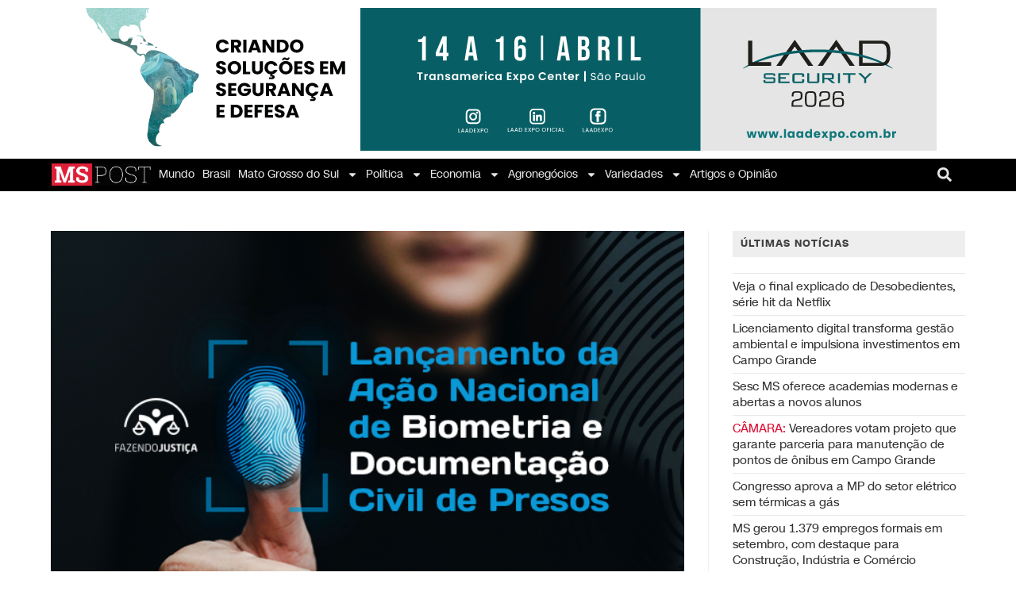

--- FILE ---
content_type: text/html; charset=UTF-8
request_url: https://mspost.com.br/fux-lanca-biometria-documentacao-presos/
body_size: 26531
content:
<!DOCTYPE html><html class="html" lang="pt-BR"><head><meta charset="UTF-8"><link rel="profile" href="https://gmpg.org/xfn/11"><meta name='robots' content='index, follow, max-image-preview:large, max-snippet:-1, max-video-preview:-1' /><style>img:is([sizes="auto" i], [sizes^="auto," i]) { contain-intrinsic-size: 3000px 1500px }</style> <script data-cfasync="false" data-pagespeed-no-defer>var gtm4wp_datalayer_name = "dataLayer";
	var dataLayer = dataLayer || [];</script> <meta name="viewport" content="width=device-width, initial-scale=1"><title>Fux lança ação nacional de biometria e documentação para presos</title><meta name="description" content="A iniciativa criou uma estrutura nacional permanente para identificação civil de pessoas presas por meio de biometria" /><link rel="canonical" href="https://mspost.com.br/fux-lanca-biometria-documentacao-presos/" /><meta property="og:locale" content="pt_BR" /><meta property="og:type" content="article" /><meta property="og:title" content="Fux lança ação nacional de biometria e documentação para presos" /><meta property="og:description" content="A iniciativa criou uma estrutura nacional permanente para identificação civil de pessoas presas por meio de biometria" /><meta property="og:url" content="https://mspost.com.br/fux-lanca-biometria-documentacao-presos/" /><meta property="og:site_name" content="MS POST | Notícias do Estado e Cidades" /><meta property="article:publisher" content="https://www.facebook.com/mspostnoticias" /><meta property="article:published_time" content="2021-08-02T11:54:05+00:00" /><meta property="article:modified_time" content="2021-08-05T16:02:25+00:00" /><meta property="og:image" content="https://mspost.com.br/wp-content/uploads/2021/08/Biometria.png" /><meta property="og:image:width" content="640" /><meta property="og:image:height" content="400" /><meta property="og:image:type" content="image/png" /><meta name="author" content="Eliane Lopes" /><meta name="twitter:card" content="summary_large_image" /><meta name="twitter:creator" content="@mspostnoticias" /><meta name="twitter:site" content="@mspostnoticias" /><meta name="twitter:label1" content="Escrito por" /><meta name="twitter:data1" content="Eliane Lopes" /><meta name="twitter:label2" content="Est. tempo de leitura" /><meta name="twitter:data2" content="2 minutos" /> <script type="application/ld+json" class="yoast-schema-graph">{"@context":"https://schema.org","@graph":[{"@type":"Article","@id":"https://mspost.com.br/fux-lanca-biometria-documentacao-presos/#article","isPartOf":{"@id":"https://mspost.com.br/fux-lanca-biometria-documentacao-presos/"},"author":{"name":"Eliane Lopes","@id":"https://mspost.com.br/#/schema/person/2fe535d76e2bc38c6be9d44a8e068440"},"headline":"Fux lança ação nacional de biometria e documentação para presos","datePublished":"2021-08-02T11:54:05+00:00","dateModified":"2021-08-05T16:02:25+00:00","mainEntityOfPage":{"@id":"https://mspost.com.br/fux-lanca-biometria-documentacao-presos/"},"wordCount":520,"publisher":{"@id":"https://mspost.com.br/#organization"},"image":{"@id":"https://mspost.com.br/fux-lanca-biometria-documentacao-presos/#primaryimage"},"thumbnailUrl":"https://mspost.com.br/wp-content/uploads/2021/08/Biometria.png","keywords":["Biometria","Cidadania","estrutura nacional","Identificação","Políticas","presos","Sistema carcerário"],"articleSection":["Brasil","Política"],"inLanguage":"pt-BR"},{"@type":"WebPage","@id":"https://mspost.com.br/fux-lanca-biometria-documentacao-presos/","url":"https://mspost.com.br/fux-lanca-biometria-documentacao-presos/","name":"Fux lança ação nacional de biometria e documentação para presos","isPartOf":{"@id":"https://mspost.com.br/#website"},"primaryImageOfPage":{"@id":"https://mspost.com.br/fux-lanca-biometria-documentacao-presos/#primaryimage"},"image":{"@id":"https://mspost.com.br/fux-lanca-biometria-documentacao-presos/#primaryimage"},"thumbnailUrl":"https://mspost.com.br/wp-content/uploads/2021/08/Biometria.png","datePublished":"2021-08-02T11:54:05+00:00","dateModified":"2021-08-05T16:02:25+00:00","description":"A iniciativa criou uma estrutura nacional permanente para identificação civil de pessoas presas por meio de biometria","breadcrumb":{"@id":"https://mspost.com.br/fux-lanca-biometria-documentacao-presos/#breadcrumb"},"inLanguage":"pt-BR","potentialAction":[{"@type":"ReadAction","target":["https://mspost.com.br/fux-lanca-biometria-documentacao-presos/"]}]},{"@type":"ImageObject","inLanguage":"pt-BR","@id":"https://mspost.com.br/fux-lanca-biometria-documentacao-presos/#primaryimage","url":"https://mspost.com.br/wp-content/uploads/2021/08/Biometria.png","contentUrl":"https://mspost.com.br/wp-content/uploads/2021/08/Biometria.png","width":640,"height":400,"caption":"Está prevista a conclusão da distribuição de 5,4 mil equipamentos de biometria"},{"@type":"BreadcrumbList","@id":"https://mspost.com.br/fux-lanca-biometria-documentacao-presos/#breadcrumb","itemListElement":[{"@type":"ListItem","position":1,"name":"Home","item":"https://mspost.com.br/"},{"@type":"ListItem","position":2,"name":"Fux lança ação nacional de biometria e documentação para presos"}]},{"@type":"WebSite","@id":"https://mspost.com.br/#website","url":"https://mspost.com.br/","name":"MS POST | Notícias do Estado e Cidades","description":"","publisher":{"@id":"https://mspost.com.br/#organization"},"potentialAction":[{"@type":"SearchAction","target":{"@type":"EntryPoint","urlTemplate":"https://mspost.com.br/?s={search_term_string}"},"query-input":{"@type":"PropertyValueSpecification","valueRequired":true,"valueName":"search_term_string"}}],"inLanguage":"pt-BR"},{"@type":"Organization","@id":"https://mspost.com.br/#organization","name":"MS Post","url":"https://mspost.com.br/","logo":{"@type":"ImageObject","inLanguage":"pt-BR","@id":"https://mspost.com.br/#/schema/logo/image/","url":"https://mspost.com.br/wp-content/uploads/2021/06/MS-POST_ESCOLHIDA-01-1.png","contentUrl":"https://mspost.com.br/wp-content/uploads/2021/06/MS-POST_ESCOLHIDA-01-1.png","width":2068,"height":592,"caption":"MS Post"},"image":{"@id":"https://mspost.com.br/#/schema/logo/image/"},"sameAs":["https://www.facebook.com/mspostnoticias","https://x.com/mspostnoticias","https://www.instagram.com/mspostnoticias"]},{"@type":"Person","@id":"https://mspost.com.br/#/schema/person/2fe535d76e2bc38c6be9d44a8e068440","name":"Eliane Lopes","image":{"@type":"ImageObject","inLanguage":"pt-BR","@id":"https://mspost.com.br/#/schema/person/image/","url":"https://secure.gravatar.com/avatar/46e1abb6ade3499d535a36026a9e29c81f959e072c5a06cc949d4b0a73ffc425?s=96&d=mm&r=g","contentUrl":"https://secure.gravatar.com/avatar/46e1abb6ade3499d535a36026a9e29c81f959e072c5a06cc949d4b0a73ffc425?s=96&d=mm&r=g","caption":"Eliane Lopes"}}]}</script> <link rel='dns-prefetch' href='//www.googletagmanager.com' /><link rel='dns-prefetch' href='//pagead2.googlesyndication.com' /><link rel="alternate" type="application/rss+xml" title="Feed para MS POST | Notícias do Estado e Cidades &raquo;" href="https://mspost.com.br/feed/" /><link rel="alternate" type="application/rss+xml" title="Feed de comentários para MS POST | Notícias do Estado e Cidades &raquo;" href="https://mspost.com.br/comments/feed/" /> <script>window._wpemojiSettings = {"baseUrl":"https:\/\/s.w.org\/images\/core\/emoji\/16.0.1\/72x72\/","ext":".png","svgUrl":"https:\/\/s.w.org\/images\/core\/emoji\/16.0.1\/svg\/","svgExt":".svg","source":{"concatemoji":"https:\/\/mspost.com.br\/wp-includes\/js\/wp-emoji-release.min.js?ver=a4487bfd09090e6b5edf7eb28d12a1df"}};
/*! This file is auto-generated */
!function(s,n){var o,i,e;function c(e){try{var t={supportTests:e,timestamp:(new Date).valueOf()};sessionStorage.setItem(o,JSON.stringify(t))}catch(e){}}function p(e,t,n){e.clearRect(0,0,e.canvas.width,e.canvas.height),e.fillText(t,0,0);var t=new Uint32Array(e.getImageData(0,0,e.canvas.width,e.canvas.height).data),a=(e.clearRect(0,0,e.canvas.width,e.canvas.height),e.fillText(n,0,0),new Uint32Array(e.getImageData(0,0,e.canvas.width,e.canvas.height).data));return t.every(function(e,t){return e===a[t]})}function u(e,t){e.clearRect(0,0,e.canvas.width,e.canvas.height),e.fillText(t,0,0);for(var n=e.getImageData(16,16,1,1),a=0;a<n.data.length;a++)if(0!==n.data[a])return!1;return!0}function f(e,t,n,a){switch(t){case"flag":return n(e,"\ud83c\udff3\ufe0f\u200d\u26a7\ufe0f","\ud83c\udff3\ufe0f\u200b\u26a7\ufe0f")?!1:!n(e,"\ud83c\udde8\ud83c\uddf6","\ud83c\udde8\u200b\ud83c\uddf6")&&!n(e,"\ud83c\udff4\udb40\udc67\udb40\udc62\udb40\udc65\udb40\udc6e\udb40\udc67\udb40\udc7f","\ud83c\udff4\u200b\udb40\udc67\u200b\udb40\udc62\u200b\udb40\udc65\u200b\udb40\udc6e\u200b\udb40\udc67\u200b\udb40\udc7f");case"emoji":return!a(e,"\ud83e\udedf")}return!1}function g(e,t,n,a){var r="undefined"!=typeof WorkerGlobalScope&&self instanceof WorkerGlobalScope?new OffscreenCanvas(300,150):s.createElement("canvas"),o=r.getContext("2d",{willReadFrequently:!0}),i=(o.textBaseline="top",o.font="600 32px Arial",{});return e.forEach(function(e){i[e]=t(o,e,n,a)}),i}function t(e){var t=s.createElement("script");t.src=e,t.defer=!0,s.head.appendChild(t)}"undefined"!=typeof Promise&&(o="wpEmojiSettingsSupports",i=["flag","emoji"],n.supports={everything:!0,everythingExceptFlag:!0},e=new Promise(function(e){s.addEventListener("DOMContentLoaded",e,{once:!0})}),new Promise(function(t){var n=function(){try{var e=JSON.parse(sessionStorage.getItem(o));if("object"==typeof e&&"number"==typeof e.timestamp&&(new Date).valueOf()<e.timestamp+604800&&"object"==typeof e.supportTests)return e.supportTests}catch(e){}return null}();if(!n){if("undefined"!=typeof Worker&&"undefined"!=typeof OffscreenCanvas&&"undefined"!=typeof URL&&URL.createObjectURL&&"undefined"!=typeof Blob)try{var e="postMessage("+g.toString()+"("+[JSON.stringify(i),f.toString(),p.toString(),u.toString()].join(",")+"));",a=new Blob([e],{type:"text/javascript"}),r=new Worker(URL.createObjectURL(a),{name:"wpTestEmojiSupports"});return void(r.onmessage=function(e){c(n=e.data),r.terminate(),t(n)})}catch(e){}c(n=g(i,f,p,u))}t(n)}).then(function(e){for(var t in e)n.supports[t]=e[t],n.supports.everything=n.supports.everything&&n.supports[t],"flag"!==t&&(n.supports.everythingExceptFlag=n.supports.everythingExceptFlag&&n.supports[t]);n.supports.everythingExceptFlag=n.supports.everythingExceptFlag&&!n.supports.flag,n.DOMReady=!1,n.readyCallback=function(){n.DOMReady=!0}}).then(function(){return e}).then(function(){var e;n.supports.everything||(n.readyCallback(),(e=n.source||{}).concatemoji?t(e.concatemoji):e.wpemoji&&e.twemoji&&(t(e.twemoji),t(e.wpemoji)))}))}((window,document),window._wpemojiSettings);</script> <style id='wp-emoji-styles-inline-css'>img.wp-smiley, img.emoji {
		display: inline !important;
		border: none !important;
		box-shadow: none !important;
		height: 1em !important;
		width: 1em !important;
		margin: 0 0.07em !important;
		vertical-align: -0.1em !important;
		background: none !important;
		padding: 0 !important;
	}</style><link rel='stylesheet' id='wp-block-library-css' href='https://mspost.com.br/wp-includes/css/dist/block-library/style.min.css?ver=a4487bfd09090e6b5edf7eb28d12a1df' media='all' /><style id='wp-block-library-theme-inline-css'>.wp-block-audio :where(figcaption){color:#555;font-size:13px;text-align:center}.is-dark-theme .wp-block-audio :where(figcaption){color:#ffffffa6}.wp-block-audio{margin:0 0 1em}.wp-block-code{border:1px solid #ccc;border-radius:4px;font-family:Menlo,Consolas,monaco,monospace;padding:.8em 1em}.wp-block-embed :where(figcaption){color:#555;font-size:13px;text-align:center}.is-dark-theme .wp-block-embed :where(figcaption){color:#ffffffa6}.wp-block-embed{margin:0 0 1em}.blocks-gallery-caption{color:#555;font-size:13px;text-align:center}.is-dark-theme .blocks-gallery-caption{color:#ffffffa6}:root :where(.wp-block-image figcaption){color:#555;font-size:13px;text-align:center}.is-dark-theme :root :where(.wp-block-image figcaption){color:#ffffffa6}.wp-block-image{margin:0 0 1em}.wp-block-pullquote{border-bottom:4px solid;border-top:4px solid;color:currentColor;margin-bottom:1.75em}.wp-block-pullquote cite,.wp-block-pullquote footer,.wp-block-pullquote__citation{color:currentColor;font-size:.8125em;font-style:normal;text-transform:uppercase}.wp-block-quote{border-left:.25em solid;margin:0 0 1.75em;padding-left:1em}.wp-block-quote cite,.wp-block-quote footer{color:currentColor;font-size:.8125em;font-style:normal;position:relative}.wp-block-quote:where(.has-text-align-right){border-left:none;border-right:.25em solid;padding-left:0;padding-right:1em}.wp-block-quote:where(.has-text-align-center){border:none;padding-left:0}.wp-block-quote.is-large,.wp-block-quote.is-style-large,.wp-block-quote:where(.is-style-plain){border:none}.wp-block-search .wp-block-search__label{font-weight:700}.wp-block-search__button{border:1px solid #ccc;padding:.375em .625em}:where(.wp-block-group.has-background){padding:1.25em 2.375em}.wp-block-separator.has-css-opacity{opacity:.4}.wp-block-separator{border:none;border-bottom:2px solid;margin-left:auto;margin-right:auto}.wp-block-separator.has-alpha-channel-opacity{opacity:1}.wp-block-separator:not(.is-style-wide):not(.is-style-dots){width:100px}.wp-block-separator.has-background:not(.is-style-dots){border-bottom:none;height:1px}.wp-block-separator.has-background:not(.is-style-wide):not(.is-style-dots){height:2px}.wp-block-table{margin:0 0 1em}.wp-block-table td,.wp-block-table th{word-break:normal}.wp-block-table :where(figcaption){color:#555;font-size:13px;text-align:center}.is-dark-theme .wp-block-table :where(figcaption){color:#ffffffa6}.wp-block-video :where(figcaption){color:#555;font-size:13px;text-align:center}.is-dark-theme .wp-block-video :where(figcaption){color:#ffffffa6}.wp-block-video{margin:0 0 1em}:root :where(.wp-block-template-part.has-background){margin-bottom:0;margin-top:0;padding:1.25em 2.375em}</style><style id='classic-theme-styles-inline-css'>/*! This file is auto-generated */
.wp-block-button__link{color:#fff;background-color:#32373c;border-radius:9999px;box-shadow:none;text-decoration:none;padding:calc(.667em + 2px) calc(1.333em + 2px);font-size:1.125em}.wp-block-file__button{background:#32373c;color:#fff;text-decoration:none}</style><link rel='stylesheet' id='jet-engine-frontend-css' href='https://mspost.com.br/wp-content/cache/autoptimize/css/autoptimize_single_449c6099a07818b6deb2683b0c9f84d0.css?ver=3.4.3' media='all' /><style id='global-styles-inline-css'>:root{--wp--preset--aspect-ratio--square: 1;--wp--preset--aspect-ratio--4-3: 4/3;--wp--preset--aspect-ratio--3-4: 3/4;--wp--preset--aspect-ratio--3-2: 3/2;--wp--preset--aspect-ratio--2-3: 2/3;--wp--preset--aspect-ratio--16-9: 16/9;--wp--preset--aspect-ratio--9-16: 9/16;--wp--preset--color--black: #000000;--wp--preset--color--cyan-bluish-gray: #abb8c3;--wp--preset--color--white: #ffffff;--wp--preset--color--pale-pink: #f78da7;--wp--preset--color--vivid-red: #cf2e2e;--wp--preset--color--luminous-vivid-orange: #ff6900;--wp--preset--color--luminous-vivid-amber: #fcb900;--wp--preset--color--light-green-cyan: #7bdcb5;--wp--preset--color--vivid-green-cyan: #00d084;--wp--preset--color--pale-cyan-blue: #8ed1fc;--wp--preset--color--vivid-cyan-blue: #0693e3;--wp--preset--color--vivid-purple: #9b51e0;--wp--preset--gradient--vivid-cyan-blue-to-vivid-purple: linear-gradient(135deg,rgba(6,147,227,1) 0%,rgb(155,81,224) 100%);--wp--preset--gradient--light-green-cyan-to-vivid-green-cyan: linear-gradient(135deg,rgb(122,220,180) 0%,rgb(0,208,130) 100%);--wp--preset--gradient--luminous-vivid-amber-to-luminous-vivid-orange: linear-gradient(135deg,rgba(252,185,0,1) 0%,rgba(255,105,0,1) 100%);--wp--preset--gradient--luminous-vivid-orange-to-vivid-red: linear-gradient(135deg,rgba(255,105,0,1) 0%,rgb(207,46,46) 100%);--wp--preset--gradient--very-light-gray-to-cyan-bluish-gray: linear-gradient(135deg,rgb(238,238,238) 0%,rgb(169,184,195) 100%);--wp--preset--gradient--cool-to-warm-spectrum: linear-gradient(135deg,rgb(74,234,220) 0%,rgb(151,120,209) 20%,rgb(207,42,186) 40%,rgb(238,44,130) 60%,rgb(251,105,98) 80%,rgb(254,248,76) 100%);--wp--preset--gradient--blush-light-purple: linear-gradient(135deg,rgb(255,206,236) 0%,rgb(152,150,240) 100%);--wp--preset--gradient--blush-bordeaux: linear-gradient(135deg,rgb(254,205,165) 0%,rgb(254,45,45) 50%,rgb(107,0,62) 100%);--wp--preset--gradient--luminous-dusk: linear-gradient(135deg,rgb(255,203,112) 0%,rgb(199,81,192) 50%,rgb(65,88,208) 100%);--wp--preset--gradient--pale-ocean: linear-gradient(135deg,rgb(255,245,203) 0%,rgb(182,227,212) 50%,rgb(51,167,181) 100%);--wp--preset--gradient--electric-grass: linear-gradient(135deg,rgb(202,248,128) 0%,rgb(113,206,126) 100%);--wp--preset--gradient--midnight: linear-gradient(135deg,rgb(2,3,129) 0%,rgb(40,116,252) 100%);--wp--preset--font-size--small: 13px;--wp--preset--font-size--medium: 20px;--wp--preset--font-size--large: 36px;--wp--preset--font-size--x-large: 42px;--wp--preset--spacing--20: 0.44rem;--wp--preset--spacing--30: 0.67rem;--wp--preset--spacing--40: 1rem;--wp--preset--spacing--50: 1.5rem;--wp--preset--spacing--60: 2.25rem;--wp--preset--spacing--70: 3.38rem;--wp--preset--spacing--80: 5.06rem;--wp--preset--shadow--natural: 6px 6px 9px rgba(0, 0, 0, 0.2);--wp--preset--shadow--deep: 12px 12px 50px rgba(0, 0, 0, 0.4);--wp--preset--shadow--sharp: 6px 6px 0px rgba(0, 0, 0, 0.2);--wp--preset--shadow--outlined: 6px 6px 0px -3px rgba(255, 255, 255, 1), 6px 6px rgba(0, 0, 0, 1);--wp--preset--shadow--crisp: 6px 6px 0px rgba(0, 0, 0, 1);}:where(.is-layout-flex){gap: 0.5em;}:where(.is-layout-grid){gap: 0.5em;}body .is-layout-flex{display: flex;}.is-layout-flex{flex-wrap: wrap;align-items: center;}.is-layout-flex > :is(*, div){margin: 0;}body .is-layout-grid{display: grid;}.is-layout-grid > :is(*, div){margin: 0;}:where(.wp-block-columns.is-layout-flex){gap: 2em;}:where(.wp-block-columns.is-layout-grid){gap: 2em;}:where(.wp-block-post-template.is-layout-flex){gap: 1.25em;}:where(.wp-block-post-template.is-layout-grid){gap: 1.25em;}.has-black-color{color: var(--wp--preset--color--black) !important;}.has-cyan-bluish-gray-color{color: var(--wp--preset--color--cyan-bluish-gray) !important;}.has-white-color{color: var(--wp--preset--color--white) !important;}.has-pale-pink-color{color: var(--wp--preset--color--pale-pink) !important;}.has-vivid-red-color{color: var(--wp--preset--color--vivid-red) !important;}.has-luminous-vivid-orange-color{color: var(--wp--preset--color--luminous-vivid-orange) !important;}.has-luminous-vivid-amber-color{color: var(--wp--preset--color--luminous-vivid-amber) !important;}.has-light-green-cyan-color{color: var(--wp--preset--color--light-green-cyan) !important;}.has-vivid-green-cyan-color{color: var(--wp--preset--color--vivid-green-cyan) !important;}.has-pale-cyan-blue-color{color: var(--wp--preset--color--pale-cyan-blue) !important;}.has-vivid-cyan-blue-color{color: var(--wp--preset--color--vivid-cyan-blue) !important;}.has-vivid-purple-color{color: var(--wp--preset--color--vivid-purple) !important;}.has-black-background-color{background-color: var(--wp--preset--color--black) !important;}.has-cyan-bluish-gray-background-color{background-color: var(--wp--preset--color--cyan-bluish-gray) !important;}.has-white-background-color{background-color: var(--wp--preset--color--white) !important;}.has-pale-pink-background-color{background-color: var(--wp--preset--color--pale-pink) !important;}.has-vivid-red-background-color{background-color: var(--wp--preset--color--vivid-red) !important;}.has-luminous-vivid-orange-background-color{background-color: var(--wp--preset--color--luminous-vivid-orange) !important;}.has-luminous-vivid-amber-background-color{background-color: var(--wp--preset--color--luminous-vivid-amber) !important;}.has-light-green-cyan-background-color{background-color: var(--wp--preset--color--light-green-cyan) !important;}.has-vivid-green-cyan-background-color{background-color: var(--wp--preset--color--vivid-green-cyan) !important;}.has-pale-cyan-blue-background-color{background-color: var(--wp--preset--color--pale-cyan-blue) !important;}.has-vivid-cyan-blue-background-color{background-color: var(--wp--preset--color--vivid-cyan-blue) !important;}.has-vivid-purple-background-color{background-color: var(--wp--preset--color--vivid-purple) !important;}.has-black-border-color{border-color: var(--wp--preset--color--black) !important;}.has-cyan-bluish-gray-border-color{border-color: var(--wp--preset--color--cyan-bluish-gray) !important;}.has-white-border-color{border-color: var(--wp--preset--color--white) !important;}.has-pale-pink-border-color{border-color: var(--wp--preset--color--pale-pink) !important;}.has-vivid-red-border-color{border-color: var(--wp--preset--color--vivid-red) !important;}.has-luminous-vivid-orange-border-color{border-color: var(--wp--preset--color--luminous-vivid-orange) !important;}.has-luminous-vivid-amber-border-color{border-color: var(--wp--preset--color--luminous-vivid-amber) !important;}.has-light-green-cyan-border-color{border-color: var(--wp--preset--color--light-green-cyan) !important;}.has-vivid-green-cyan-border-color{border-color: var(--wp--preset--color--vivid-green-cyan) !important;}.has-pale-cyan-blue-border-color{border-color: var(--wp--preset--color--pale-cyan-blue) !important;}.has-vivid-cyan-blue-border-color{border-color: var(--wp--preset--color--vivid-cyan-blue) !important;}.has-vivid-purple-border-color{border-color: var(--wp--preset--color--vivid-purple) !important;}.has-vivid-cyan-blue-to-vivid-purple-gradient-background{background: var(--wp--preset--gradient--vivid-cyan-blue-to-vivid-purple) !important;}.has-light-green-cyan-to-vivid-green-cyan-gradient-background{background: var(--wp--preset--gradient--light-green-cyan-to-vivid-green-cyan) !important;}.has-luminous-vivid-amber-to-luminous-vivid-orange-gradient-background{background: var(--wp--preset--gradient--luminous-vivid-amber-to-luminous-vivid-orange) !important;}.has-luminous-vivid-orange-to-vivid-red-gradient-background{background: var(--wp--preset--gradient--luminous-vivid-orange-to-vivid-red) !important;}.has-very-light-gray-to-cyan-bluish-gray-gradient-background{background: var(--wp--preset--gradient--very-light-gray-to-cyan-bluish-gray) !important;}.has-cool-to-warm-spectrum-gradient-background{background: var(--wp--preset--gradient--cool-to-warm-spectrum) !important;}.has-blush-light-purple-gradient-background{background: var(--wp--preset--gradient--blush-light-purple) !important;}.has-blush-bordeaux-gradient-background{background: var(--wp--preset--gradient--blush-bordeaux) !important;}.has-luminous-dusk-gradient-background{background: var(--wp--preset--gradient--luminous-dusk) !important;}.has-pale-ocean-gradient-background{background: var(--wp--preset--gradient--pale-ocean) !important;}.has-electric-grass-gradient-background{background: var(--wp--preset--gradient--electric-grass) !important;}.has-midnight-gradient-background{background: var(--wp--preset--gradient--midnight) !important;}.has-small-font-size{font-size: var(--wp--preset--font-size--small) !important;}.has-medium-font-size{font-size: var(--wp--preset--font-size--medium) !important;}.has-large-font-size{font-size: var(--wp--preset--font-size--large) !important;}.has-x-large-font-size{font-size: var(--wp--preset--font-size--x-large) !important;}
:where(.wp-block-post-template.is-layout-flex){gap: 1.25em;}:where(.wp-block-post-template.is-layout-grid){gap: 1.25em;}
:where(.wp-block-columns.is-layout-flex){gap: 2em;}:where(.wp-block-columns.is-layout-grid){gap: 2em;}
:root :where(.wp-block-pullquote){font-size: 1.5em;line-height: 1.6;}</style><link rel='stylesheet' id='social_share_button_style-css' href='https://mspost.com.br/wp-content/cache/autoptimize/css/autoptimize_single_2dea5cccde2e881dc958bcba2c8433a2.css?ver=a4487bfd09090e6b5edf7eb28d12a1df' media='all' /><link rel='stylesheet' id='fontawesome-5-css' href='https://mspost.com.br/wp-content/plugins/social-share-button/assets/global/css/fontawesome-5.min.css?ver=a4487bfd09090e6b5edf7eb28d12a1df' media='all' /><link rel='stylesheet' id='font-awesome-css' href='https://mspost.com.br/wp-content/themes/oceanwp/assets/fonts/fontawesome/css/all.min.css?ver=6.7.2' media='all' /><link rel='stylesheet' id='simple-line-icons-css' href='https://mspost.com.br/wp-content/themes/oceanwp/assets/css/third/simple-line-icons.min.css?ver=2.4.0' media='all' /><link rel='stylesheet' id='oceanwp-style-css' href='https://mspost.com.br/wp-content/themes/oceanwp/assets/css/style.min.css?ver=4.1.0' media='all' /><link rel='stylesheet' id='elementor-frontend-css' href='https://mspost.com.br/wp-content/plugins/elementor/assets/css/frontend.min.css?ver=3.30.0' media='all' /><link rel='stylesheet' id='widget-image-css' href='https://mspost.com.br/wp-content/plugins/elementor/assets/css/widget-image.min.css?ver=3.30.0' media='all' /><link rel='stylesheet' id='widget-nav-menu-css' href='https://mspost.com.br/wp-content/plugins/elementor-pro/assets/css/widget-nav-menu.min.css?ver=3.29.2' media='all' /><link rel='stylesheet' id='widget-search-form-css' href='https://mspost.com.br/wp-content/plugins/elementor-pro/assets/css/widget-search-form.min.css?ver=3.29.2' media='all' /><link rel='stylesheet' id='e-sticky-css' href='https://mspost.com.br/wp-content/plugins/elementor-pro/assets/css/modules/sticky.min.css?ver=3.29.2' media='all' /><link rel='stylesheet' id='widget-heading-css' href='https://mspost.com.br/wp-content/plugins/elementor/assets/css/widget-heading.min.css?ver=3.30.0' media='all' /><link rel='stylesheet' id='widget-social-icons-css' href='https://mspost.com.br/wp-content/plugins/elementor/assets/css/widget-social-icons.min.css?ver=3.30.0' media='all' /><link rel='stylesheet' id='e-apple-webkit-css' href='https://mspost.com.br/wp-content/plugins/elementor/assets/css/conditionals/apple-webkit.min.css?ver=3.30.0' media='all' /><link rel='stylesheet' id='elementor-post-453-css' href='https://mspost.com.br/wp-content/cache/autoptimize/css/autoptimize_single_cb4e0aad10729da2ce5113883d8dc20a.css?ver=1751374597' media='all' /><link rel='stylesheet' id='elementor-post-2904-css' href='https://mspost.com.br/wp-content/cache/autoptimize/css/autoptimize_single_6a73aebe50389c43579cd4b65300c2de.css?ver=1751374597' media='all' /><link rel='stylesheet' id='elementor-post-4557-css' href='https://mspost.com.br/wp-content/cache/autoptimize/css/autoptimize_single_3ea32b5a0e1772e16f7320e40eda1336.css?ver=1751374598' media='all' /><link rel='stylesheet' id='eael-general-css' href='https://mspost.com.br/wp-content/plugins/essential-addons-for-elementor-lite/assets/front-end/css/view/general.min.css?ver=6.4.0' media='all' /><link rel='stylesheet' id='oe-widgets-style-css' href='https://mspost.com.br/wp-content/cache/autoptimize/css/autoptimize_single_517dda83e7784560e130032a025c6b6c.css?ver=a4487bfd09090e6b5edf7eb28d12a1df' media='all' /><link rel='stylesheet' id='elementor-gf-local-roboto-css' href='https://mspost.com.br/wp-content/cache/autoptimize/css/autoptimize_single_c6c3ad371a365c46937a77727557fb8e.css?ver=1746024942' media='all' /> <script src="https://mspost.com.br/wp-includes/js/jquery/jquery.min.js?ver=3.7.1" id="jquery-core-js"></script> <script id="social_share_button_front_js-js-extra">var social_share_button_ajax = {"social_share_button_ajaxurl":"https:\/\/mspost.com.br\/wp-admin\/admin-ajax.php"};</script> 
 <script src="https://www.googletagmanager.com/gtag/js?id=G-HPLV5E5VGB" id="google_gtagjs-js" async></script> <script id="google_gtagjs-js-after">window.dataLayer = window.dataLayer || [];function gtag(){dataLayer.push(arguments);}
gtag("set","linker",{"domains":["mspost.com.br"]});
gtag("js", new Date());
gtag("set", "developer_id.dZTNiMT", true);
gtag("config", "G-HPLV5E5VGB");</script> 
<style type="text/css" media="screen">.g { margin:0px; padding:0px; overflow:hidden; line-height:1; zoom:1; }
	.g img { height:auto; }
	.g-col { position:relative; float:left; }
	.g-col:first-child { margin-left: 0; }
	.g-col:last-child { margin-right: 0; }
	.g-1 { width:100%; max-width:1180px; height:100%; max-height:180px; margin: 0 auto; }
	.g-2 { margin:0px;  width:100%; max-width:728px; height:100%; max-height:90px; }
	.g-3 { margin:0px;  width:100%; max-width:970px; height:100%; max-height:180px; }
	@media only screen and (max-width: 480px) {
		.g-col, .g-dyn, .g-single { width:100%; margin-left:0; margin-right:0; }
	}</style><meta name="generator" content="Site Kit by Google 1.164.0" /><meta property="og:title" content="Fux lança ação nacional de biometria e documentação para presos" /><meta property="og:url" content="https://mspost.com.br/fux-lanca-biometria-documentacao-presos/" /><meta property="og:image" content="https://mspost.com.br/wp-content/uploads/2021/08/Biometria.png" />  <script data-cfasync="false" data-pagespeed-no-defer>var dataLayer_content = {"pageTitle":"Fux lança ação nacional de biometria e documentação para presos","pagePostType":"post","pagePostType2":"single-post","pageCategory":["brasil-politica","politica"],"pageAttributes":["biometria","cidadania","estrutura-nacional","identificacao","politicas","presos","sistema-carcerario"],"pagePostAuthor":"Eliane Lopes","pagePostDate":"agosto 2, 2021","pagePostDateYear":2021,"pagePostDateMonth":8,"pagePostDateDay":2,"pagePostDateDayName":"segunda-feira","pagePostDateHour":7,"pagePostDateMinute":54,"pagePostDateIso":"2021-08-02T07:54:05-04:00","pagePostDateUnix":1627890845};
	dataLayer.push( dataLayer_content );</script> <script data-cfasync="false" data-pagespeed-no-defer>(function(w,d,s,l,i){w[l]=w[l]||[];w[l].push({'gtm.start':
new Date().getTime(),event:'gtm.js'});var f=d.getElementsByTagName(s)[0],
j=d.createElement(s),dl=l!='dataLayer'?'&l='+l:'';j.async=true;j.src=
'//www.googletagmanager.com/gtm.js?id='+i+dl;f.parentNode.insertBefore(j,f);
})(window,document,'script','dataLayer','GTM-WGLTLF6');</script> <meta name="google-adsense-platform-account" content="ca-host-pub-2644536267352236"><meta name="google-adsense-platform-domain" content="sitekit.withgoogle.com"> <style>.recentcomments a{display:inline !important;padding:0 !important;margin:0 !important;}</style><style>.e-con.e-parent:nth-of-type(n+4):not(.e-lazyloaded):not(.e-no-lazyload),
				.e-con.e-parent:nth-of-type(n+4):not(.e-lazyloaded):not(.e-no-lazyload) * {
					background-image: none !important;
				}
				@media screen and (max-height: 1024px) {
					.e-con.e-parent:nth-of-type(n+3):not(.e-lazyloaded):not(.e-no-lazyload),
					.e-con.e-parent:nth-of-type(n+3):not(.e-lazyloaded):not(.e-no-lazyload) * {
						background-image: none !important;
					}
				}
				@media screen and (max-height: 640px) {
					.e-con.e-parent:nth-of-type(n+2):not(.e-lazyloaded):not(.e-no-lazyload),
					.e-con.e-parent:nth-of-type(n+2):not(.e-lazyloaded):not(.e-no-lazyload) * {
						background-image: none !important;
					}
				}</style> <script>( function( w, d, s, l, i ) {
				w[l] = w[l] || [];
				w[l].push( {'gtm.start': new Date().getTime(), event: 'gtm.js'} );
				var f = d.getElementsByTagName( s )[0],
					j = d.createElement( s ), dl = l != 'dataLayer' ? '&l=' + l : '';
				j.async = true;
				j.src = 'https://www.googletagmanager.com/gtm.js?id=' + i + dl;
				f.parentNode.insertBefore( j, f );
			} )( window, document, 'script', 'dataLayer', 'GTM-WGLTLF6' );</script>    <script async src="https://pagead2.googlesyndication.com/pagead/js/adsbygoogle.js?client=ca-pub-5541345283471931&amp;host=ca-host-pub-2644536267352236" crossorigin="anonymous"></script> <link rel="icon" href="https://mspost.com.br/wp-content/uploads/2023/01/cropped-cropped-WhatsApp-Image-2021-08-09-at-16.41.41-32x32.jpeg" sizes="32x32" /><link rel="icon" href="https://mspost.com.br/wp-content/uploads/2023/01/cropped-cropped-WhatsApp-Image-2021-08-09-at-16.41.41-192x192.jpeg" sizes="192x192" /><link rel="apple-touch-icon" href="https://mspost.com.br/wp-content/uploads/2023/01/cropped-cropped-WhatsApp-Image-2021-08-09-at-16.41.41-180x180.jpeg" /><meta name="msapplication-TileImage" content="https://mspost.com.br/wp-content/uploads/2023/01/cropped-cropped-WhatsApp-Image-2021-08-09-at-16.41.41-270x270.jpeg" /><style id="wp-custom-css">.blog-entry.grid-entry .blog-entry-inner{border:0;min-height:100px !important}.blog-entry.post .thumbnail a{height:200px !important;overflow:hidden;position:relative}.blog-entry.post .thumbnail a img{position:relative;top:calc(50% - 100px)}article *{letter-spacing:unset !important}#blog-entries article .blog-entry-inner{border-bottom:1px solid #eee}#blog-entries article:nth-child(1) .thumbnail,#blog-entries article:nth-child(2) .thumbnail,#blog-entries article:nth-child(3) .thumbnail{display:block !important}#blog-entries article:nth-child(1) .blog-entry-summary,#blog-entries article:nth-child(2) .blog-entry-summary,#blog-entries article:nth-child(3) .blog-entry-summary{display:block !important}#blog-entries article .thumbnail{display:none !important}#blog-entries .blog-entry-summary{display:none !important}.post-template-default .page-header{display:none !important}.sidebar-box.widget_recent_comments.clr,.sidebar-box.widget_archive.clr{display:none}h4.widget-title{padding:10px 10px 10px 10px;background:#EEE;border:0;color:#404040;font-family:"Roboto",Sans-serif;font-size:16px;font-weight:600}a:hover{color:#f70d28}.theme-heading.related-posts-title{padding:10px 10px 10px 10px;background:#EEE;border:0;color:#404040;font-family:"Roboto",Sans-serif;font-size:16px;font-weight:600}.theme-heading .text::before{content:unset}input[type="button"],input[type="reset"],input[type="submit"],button[type="submit"],.button,body div.wpforms-container-full .wpforms-form input[type=submit],body div.wpforms-container-full .wpforms-form button[type=submit],body div.wpforms-container-full .wpforms-form .wpforms-page-button{background-color:#222222}input[type="button"]:hover,input[type="reset"]:hover,input[type="submit"]:hover,button[type="submit"]:hover,input[type="button"]:focus,input[type="reset"]:focus,input[type="submit"]:focus,button[type="submit"]:focus,.button:hover,body div.wpforms-container-full .wpforms-form input[type=submit]:hover,body div.wpforms-container-full .wpforms-form button[type=submit]:hover,body div.wpforms-container-full .wpforms-form .wpforms-page-button:hover{background-color:rgba(34,34,34,.5)}figure.related-post-media.clr{height:140px;overflow:hidden}.single-post-title.entry-title{margin:0 !important}.epic-owl-nav{display:none !important}.single .entry-title{padding:0;margin:0 0 0;border-bottom:0}.autor-data{display:flex;flex-direction:column;line-height:160%;margin-top:10px}.autor-data b{font-size:14px;font-weight:bold;color:#4d4d4d;display:none}.autor-data span{color:rgba(0,0,0,.5);font-size:14px;font-weight:400}.jeg_postblock .jeg_pl_lg_8:not(:last-of-type){border-bottom:1px solid #ccc !important}h3.jeg_post_title a{color:#212121 !important}.jeg_postblock .jeg_pl_sm{padding-top:8px !important;margin:0 0 4px 0 !important}@font-face{font-weight:bold;font-family:MSPOSTSansDisplay;font-style:normal;font-stretch:normal;src:url('https://mspost.com.br/wp-content/uploads/2021/07/MSPOSTSansDisplay-Bold.ttf') format('truetype');font-display:swap}@font-face{font-weight:bold;font-family:MSPOSTSansDisplay;font-style:italic;font-stretch:normal;src:url('https://mspost.com.br/wp-content/uploads/2021/07/MSPOSTSansDisplay-BoldItalic.ttf') format('truetype');font-display:swap}@font-face{font-weight:900;font-family:MSPOSTSansDisplay;font-style:normal;font-stretch:normal;src:url('https://mspost.com.br/wp-content/uploads/2021/07/MSPOSTSansDisplay-Heavy.ttf') format('truetype');font-display:swap}@font-face{font-weight:900;font-family:MSPOSTSansDisplay;font-style:italic;font-stretch:normal;src:url('https://mspost.com.br/wp-content/uploads/2021/07/MSPOSTSansDisplay-HeavyItalic.ttf') format('truetype');font-display:swap}@font-face{font-weight:normal;font-family:MSPOSTSansDisplay;font-style:italic;font-stretch:normal;src:url('https://mspost.com.br/wp-content/uploads/2021/07/MSPOSTSansDisplay-Italic.ttf') format('truetype');font-display:swap}@font-face{font-weight:300;font-family:MSPOSTSansDisplay;font-style:normal;font-stretch:normal;src:url('https://mspost.com.br/wp-content/uploads/2021/07/MSPOSTSansDisplay-Light.ttf') format('truetype');font-display:swap}@font-face{font-weight:300;font-family:MSPOSTSansDisplay;font-style:italic;font-stretch:normal;src:url('https://mspost.com.br/wp-content/uploads/2021/07/MSPOSTSansDisplay-LightItalic.ttf') format('truetype');font-display:swap}@font-face{font-weight:200;font-family:MSPOSTSansDisplay;font-style:normal;font-stretch:normal;src:url('https://mspost.com.br/wp-content/uploads/2021/07/MSPOSTSansDisplay-Thin.ttf') format('truetype');font-display:swap}@font-face{font-weight:500;font-family:MSPOSTSansDisplay;font-style:normal;font-stretch:normal;src:url('https://mspost.com.br/wp-content/uploads/2021/07/MSPOSTSansDisplay-Medium.ttf') format('truetype');font-display:swap}@font-face{font-weight:500;font-family:MSPOSTSansDisplay;font-style:italic;font-stretch:normal;src:url('https://mspost.com.br/wp-content/uploads/2021/07/MSPOSTSansDisplay-MediumItalic.ttf') format('truetype');font-display:swap}@font-face{font-weight:normal;font-family:MSPOSTSansDisplay;font-style:normal;font-stretch:normal;src:url('https://mspost.com.br/wp-content/uploads/2021/07/MSPOSTSansDisplay-Regular.ttf') format('truetype');font-display:swap}*{font-family:"MSPOSTSansDisplay" !important}.fa,.fas{font-family:"Font Awesome 5 Free" !important}.fab{font-family:"Font Awesome 5 Brands" !important}.icon-user,.icon-people,.icon-user-female,.icon-user-follow,.icon-user-following,.icon-user-unfollow,.icon-login,.icon-logout,.icon-emotsmile,.icon-phone,.icon-call-end,.icon-call-in,.icon-call-out,.icon-map,.icon-location-pin,.icon-direction,.icon-directions,.icon-compass,.icon-layers,.icon-menu,.icon-list,.icon-options-vertical,.icon-options,.icon-arrow-down,.icon-arrow-left,.icon-arrow-right,.icon-arrow-up,.icon-arrow-up-circle,.icon-arrow-left-circle,.icon-arrow-right-circle,.icon-arrow-down-circle,.icon-check,.icon-clock,.icon-plus,.icon-minus,.icon-close,.icon-exclamation,.icon-organization,.icon-trophy,.icon-screen-smartphone,.icon-screen-desktop,.icon-plane,.icon-notebook,.icon-mustache,.icon-mouse,.icon-magnet,.icon-energy,.icon-disc,.icon-cursor,.icon-cursor-move,.icon-crop,.icon-chemistry,.icon-speedometer,.icon-shield,.icon-screen-tablet,.icon-magic-wand,.icon-hourglass,.icon-graduation,.icon-ghost,.icon-game-controller,.icon-fire,.icon-eyeglass,.icon-envelope-open,.icon-envelope-letter,.icon-bell,.icon-badge,.icon-anchor,.icon-wallet,.icon-vector,.icon-speech,.icon-puzzle,.icon-printer,.icon-present,.icon-playlist,.icon-pin,.icon-picture,.icon-handbag,.icon-globe-alt,.icon-globe,.icon-folder-alt,.icon-folder,.icon-film,.icon-feed,.icon-drop,.icon-drawer,.icon-docs,.icon-doc,.icon-diamond,.icon-cup,.icon-calculator,.icon-bubbles,.icon-briefcase,.icon-book-open,.icon-basket-loaded,.icon-basket,.icon-bag,.icon-action-undo,.icon-action-redo,.icon-wrench,.icon-umbrella,.icon-trash,.icon-tag,.icon-support,.icon-frame,.icon-size-fullscreen,.icon-size-actual,.icon-shuffle,.icon-share-alt,.icon-share,.icon-rocket,.icon-question,.icon-pie-chart,.icon-pencil,.icon-note,.icon-loop,.icon-home,.icon-grid,.icon-graph,.icon-microphone,.icon-music-tone-alt,.icon-music-tone,.icon-earphones-alt,.icon-earphones,.icon-equalizer,.icon-like,.icon-dislike,.icon-control-start,.icon-control-rewind,.icon-control-play,.icon-control-pause,.icon-control-forward,.icon-control-end,.icon-volume-1,.icon-volume-2,.icon-volume-off,.icon-calendar,.icon-bulb,.icon-chart,.icon-ban,.icon-bubble,.icon-camrecorder,.icon-camera,.icon-cloud-download,.icon-cloud-upload,.icon-envelope,.icon-eye,.icon-flag,.icon-heart,.icon-info,.icon-key,.icon-link,.icon-lock,.icon-lock-open,.icon-magnifier,.icon-magnifier-add,.icon-magnifier-remove,.icon-paper-clip,.icon-paper-plane,.icon-power,.icon-refresh,.icon-reload,.icon-settings,.icon-star,.icon-symbol-female,.icon-symbol-male,.icon-target,.icon-credit-card,.icon-paypal,.icon-social-tumblr,.icon-social-twitter,.icon-social-facebook,.icon-social-instagram,.icon-social-linkedin,.icon-social-pinterest,.icon-social-github,.icon-social-google,.icon-social-reddit,.icon-social-skype,.icon-social-dribbble,.icon-social-behance,.icon-social-foursqare,.icon-social-soundcloud,.icon-social-spotify,.icon-social-stumbleupon,.icon-social-youtube,.icon-social-dropbox{font-family:'simple-line-icons' !important}[class*=" eicon-"],[class^=eicon]{font-family:eicons !important}.jeg_postblock .jeg_pl_xs{margin:0 !important}.jeg_post_title a{padding:6px 0 !important}div.epic-owl-stage h3 >a{font-size:20px !important;display:block;line-height:22px !important}.jeg_postblock_1.jeg_col_1o3 .jeg_pl_lg_1 .jeg_post_title{font-size:16px;padding:5px 0 !important}.post-template-default.single .site-main{display:block;font-size:16px}.sidebar-box a{font-size:15px !important;display:block;line-height:20px}.post-template-default.single .site-main figure.related-post-media.clr{height:300px;background:#FFF}.post-template-default.single .site-main figure.related-post-media.clr a{position:relative;top:0}[data-posicao="2"] div.jeg_posts.jeg_load_more_flag article:first-of-type h3.jeg_post_title a,.jeg_post_title,.jeg_post_title a,.related-post-title a{font-weight:500 !important}#content >article >div >div >div >div >section.elementor-section.elementor-top-section.elementor-element.elementor-element-5bcb282.elementor-section-boxed.elementor-section-height-default.elementor-section-height-default >div >div >div.elementor-column.elementor-col-33.elementor-top-column.elementor-element.elementor-element-5fdea28 >div >div >div.elementor-element.elementor-element-900c0e3.elementor-widget.elementor-widget-epic_block_18_elementor >div >div,#content >article >div >div >div >div >section.elementor-section.elementor-top-section.elementor-element.elementor-element-5bcb282.elementor-section-boxed.elementor-section-height-default.elementor-section-height-default >div >div >div.elementor-column.elementor-col-33.elementor-top-column.elementor-element.elementor-element-5fdea28 >div >div >div.elementor-element.elementor-element-900c0e3.elementor-widget.elementor-widget-epic_block_18_elementor >div >div >div.jeg_block_container >div.jeg_posts.jeg_load_more_flag >article >div.jeg_postblock_content >div.jeg_thumb >a >p{margin-bottom:0}#content >article >div >div >div >div >section.elementor-section.elementor-top-section.elementor-element.elementor-element-5bcb282.elementor-section-boxed.elementor-section-height-default.elementor-section-height-default >div >div >div.elementor-column.elementor-col-33.elementor-top-column.elementor-element.elementor-element-876e2f9 >div >div >div.elementor-element.elementor-element-6021b51.elementor-widget.elementor-widget-epic_block_1_elementor >div >div >div.jeg_block_container.jeg_load_more_flag >div.jeg_posts >article >div.jeg_postblock_content >h3 >a{font-size:20px !important}#content div.entry-content.clr a{color:#13aff0 !important;text-decoration:none !important;transition:all .2s}#content div.entry-content.clr a:hover{color:#0076a7 !important;text-decoration:none !important}#content >article >div >div >div >div >section.elementor-section.elementor-top-section.elementor-element.elementor-element-850346a.elementor-section-boxed.elementor-section-height-default.elementor-section-height-default >div >div >div.elementor-column.elementor-col-33.elementor-top-column.elementor-element.elementor-element-5a77b27 >div >div >div.elementor-element.elementor-element-17b6d6c.elementor-widget.elementor-widget-epic_block_1_elementor >div >div >div.jeg_block_container.jeg_load_more_flag >div.jeg_posts >article >div.jeg_postblock_content >h3 >a,#content >article >div >div >div >div >section.elementor-section.elementor-top-section.elementor-element.elementor-element-850346a.elementor-section-boxed.elementor-section-height-default.elementor-section-height-default >div >div >div.elementor-column.elementor-col-33.elementor-top-column.elementor-element.elementor-element-1a8a7dd >div >div >div.elementor-element.elementor-element-3063c27.elementor-widget.elementor-widget-epic_block_1_elementor >div >div >div.jeg_block_container.jeg_load_more_flag >div.jeg_posts >article >div.jeg_postblock_content >h3 >a,#content >article >div >div >div >div >section.elementor-section.elementor-top-section.elementor-element.elementor-element-850346a.elementor-section-boxed.elementor-section-height-default.elementor-section-height-default >div >div >div.elementor-column.elementor-col-33.elementor-top-column.elementor-element.elementor-element-e890999 >div >div >div.elementor-element.elementor-element-a4a74da.elementor-widget.elementor-widget-epic_block_1_elementor >div >div >div.jeg_block_container.jeg_load_more_flag >div.jeg_posts >article >div.jeg_postblock_content >h3 >a,#content >article >div >div >div >div >section.elementor-section.elementor-top-section.elementor-element.elementor-element-90341a5.elementor-section-boxed.elementor-section-height-default.elementor-section-height-default >div >div >div.elementor-column.elementor-col-33.elementor-top-column.elementor-element.elementor-element-eaf4739 >div >div >div.elementor-element.elementor-element-efeee7e.elementor-widget.elementor-widget-epic_block_1_elementor >div >div >div.jeg_block_container.jeg_load_more_flag >div.jeg_posts >article >div.jeg_postblock_content >h3 >a,#content >article >div >div >div >div >section.elementor-section.elementor-top-section.elementor-element.elementor-element-90341a5.elementor-section-boxed.elementor-section-height-default.elementor-section-height-default >div >div >div.elementor-column.elementor-col-33.elementor-top-column.elementor-element.elementor-element-aa05ff7 >div >div >div.elementor-element.elementor-element-5509e79.elementor-widget.elementor-widget-epic_block_1_elementor >div >div >div.jeg_block_container.jeg_load_more_flag >div.jeg_posts >article >div.jeg_postblock_content >h3 >a,#content >article >div >div >div >div >section.elementor-section.elementor-top-section.elementor-element.elementor-element-90341a5.elementor-section-boxed.elementor-section-height-default.elementor-section-height-default >div >div >div.elementor-column.elementor-col-33.elementor-top-column.elementor-element.elementor-element-edb2dff >div >div >div.elementor-element.elementor-element-2045875.elementor-widget.elementor-widget-epic_block_1_elementor >div >div >div.jeg_block_container.jeg_load_more_flag >div.jeg_posts >article >div.jeg_postblock_content >h3 >a,#content >article >div >div >div >div >section.elementor-section.elementor-top-section.elementor-element.elementor-element-2e7dc9a.elementor-section-boxed.elementor-section-height-default.elementor-section-height-default >div >div >div.elementor-column.elementor-col-33.elementor-top-column.elementor-element.elementor-element-7266f28 >div >div >div.elementor-element.elementor-element-6445b41.elementor-widget.elementor-widget-epic_block_1_elementor >div >div >div.jeg_block_container.jeg_load_more_flag >div.jeg_posts >article >div.jeg_postblock_content >h3 >a,#content >article >div >div >div >div >section.elementor-section.elementor-top-section.elementor-element.elementor-element-2e7dc9a.elementor-section-boxed.elementor-section-height-default.elementor-section-height-default >div >div >div.elementor-column.elementor-col-33.elementor-top-column.elementor-element.elementor-element-d27eaa0 >div >div >div.elementor-element.elementor-element-b1b69a6.elementor-widget.elementor-widget-epic_block_1_elementor >div >div >div.jeg_block_container.jeg_load_more_flag >div.jeg_posts >article >div.jeg_postblock_content >h3 >a,#content >article >div >div >div >div >section.elementor-section.elementor-top-section.elementor-element.elementor-element-2e7dc9a.elementor-section-boxed.elementor-section-height-default.elementor-section-height-default >div >div >div.elementor-column.elementor-col-33.elementor-top-column.elementor-element.elementor-element-36517c6 >div >div >div.elementor-element.elementor-element-3c0c6e1.elementor-widget.elementor-widget-epic_block_1_elementor >div >div >div.jeg_block_container.jeg_load_more_flag >div.jeg_posts >article >div.jeg_postblock_content >h3 >a{font-size:20px !important}#content >article >div >div >div >div >section.elementor-section.elementor-top-section.elementor-element.elementor-element-5bcb282.elementor-section-boxed.elementor-section-height-default.elementor-section-height-default >div >div >div.elementor-column.elementor-col-33.elementor-top-column.elementor-element.elementor-element-5fdea28 >div >div >div.elementor-element.elementor-element-900c0e3.elementor-widget.elementor-widget-epic_block_18_elementor >div >div >div.jeg_block_container >div.jeg_posts.jeg_load_more_flag >article >div.jeg_postblock_content >div.jeg_thumb >a >p{display:block;line-height:120%;margin-top:5px}body.post-template-default.single ul.meta.ospm-default.clr >li{display:none !important}#related-posts >div >article{cursor:pointer}#related-posts >div >article figure{transition:all .2s}#related-posts >div >article figure:hover{opacity:.8}.elementor-shortcode .g{text-align:center}.elementor-shortcode img{display:block;margin:0 auto}</style><style type="text/css">/* Colors */body .theme-button,body input[type="submit"],body button[type="submit"],body button,body .button,body div.wpforms-container-full .wpforms-form input[type=submit],body div.wpforms-container-full .wpforms-form button[type=submit],body div.wpforms-container-full .wpforms-form .wpforms-page-button,.woocommerce-cart .wp-element-button,.woocommerce-checkout .wp-element-button,.wp-block-button__link{border-color:#ffffff}body .theme-button:hover,body input[type="submit"]:hover,body button[type="submit"]:hover,body button:hover,body .button:hover,body div.wpforms-container-full .wpforms-form input[type=submit]:hover,body div.wpforms-container-full .wpforms-form input[type=submit]:active,body div.wpforms-container-full .wpforms-form button[type=submit]:hover,body div.wpforms-container-full .wpforms-form button[type=submit]:active,body div.wpforms-container-full .wpforms-form .wpforms-page-button:hover,body div.wpforms-container-full .wpforms-form .wpforms-page-button:active,.woocommerce-cart .wp-element-button:hover,.woocommerce-checkout .wp-element-button:hover,.wp-block-button__link:hover{border-color:#ffffff}/* OceanWP Style Settings CSS */.theme-button,input[type="submit"],button[type="submit"],button,.button,body div.wpforms-container-full .wpforms-form input[type=submit],body div.wpforms-container-full .wpforms-form button[type=submit],body div.wpforms-container-full .wpforms-form .wpforms-page-button{border-style:solid}.theme-button,input[type="submit"],button[type="submit"],button,.button,body div.wpforms-container-full .wpforms-form input[type=submit],body div.wpforms-container-full .wpforms-form button[type=submit],body div.wpforms-container-full .wpforms-form .wpforms-page-button{border-width:1px}form input[type="text"],form input[type="password"],form input[type="email"],form input[type="url"],form input[type="date"],form input[type="month"],form input[type="time"],form input[type="datetime"],form input[type="datetime-local"],form input[type="week"],form input[type="number"],form input[type="search"],form input[type="tel"],form input[type="color"],form select,form textarea,.woocommerce .woocommerce-checkout .select2-container--default .select2-selection--single{border-style:solid}body div.wpforms-container-full .wpforms-form input[type=date],body div.wpforms-container-full .wpforms-form input[type=datetime],body div.wpforms-container-full .wpforms-form input[type=datetime-local],body div.wpforms-container-full .wpforms-form input[type=email],body div.wpforms-container-full .wpforms-form input[type=month],body div.wpforms-container-full .wpforms-form input[type=number],body div.wpforms-container-full .wpforms-form input[type=password],body div.wpforms-container-full .wpforms-form input[type=range],body div.wpforms-container-full .wpforms-form input[type=search],body div.wpforms-container-full .wpforms-form input[type=tel],body div.wpforms-container-full .wpforms-form input[type=text],body div.wpforms-container-full .wpforms-form input[type=time],body div.wpforms-container-full .wpforms-form input[type=url],body div.wpforms-container-full .wpforms-form input[type=week],body div.wpforms-container-full .wpforms-form select,body div.wpforms-container-full .wpforms-form textarea{border-style:solid}form input[type="text"],form input[type="password"],form input[type="email"],form input[type="url"],form input[type="date"],form input[type="month"],form input[type="time"],form input[type="datetime"],form input[type="datetime-local"],form input[type="week"],form input[type="number"],form input[type="search"],form input[type="tel"],form input[type="color"],form select,form textarea{border-radius:3px}body div.wpforms-container-full .wpforms-form input[type=date],body div.wpforms-container-full .wpforms-form input[type=datetime],body div.wpforms-container-full .wpforms-form input[type=datetime-local],body div.wpforms-container-full .wpforms-form input[type=email],body div.wpforms-container-full .wpforms-form input[type=month],body div.wpforms-container-full .wpforms-form input[type=number],body div.wpforms-container-full .wpforms-form input[type=password],body div.wpforms-container-full .wpforms-form input[type=range],body div.wpforms-container-full .wpforms-form input[type=search],body div.wpforms-container-full .wpforms-form input[type=tel],body div.wpforms-container-full .wpforms-form input[type=text],body div.wpforms-container-full .wpforms-form input[type=time],body div.wpforms-container-full .wpforms-form input[type=url],body div.wpforms-container-full .wpforms-form input[type=week],body div.wpforms-container-full .wpforms-form select,body div.wpforms-container-full .wpforms-form textarea{border-radius:3px}.page-header,.has-transparent-header .page-header{padding:5px 0 5px 0}/* Header */#site-header.has-header-media .overlay-header-media{background-color:rgba(0,0,0,0.5)}/* Blog CSS */.ocean-single-post-header ul.meta-item li a:hover{color:#333333}/* Typography */body{font-size:14px;line-height:1.8}h1,h2,h3,h4,h5,h6,.theme-heading,.widget-title,.oceanwp-widget-recent-posts-title,.comment-reply-title,.entry-title,.sidebar-box .widget-title{line-height:1.4}h1{font-size:23px;line-height:1.4}h2{font-size:20px;line-height:1.4}h3{font-size:18px;line-height:1.4}h4{font-size:17px;line-height:1.4}h5{font-size:14px;line-height:1.4}h6{font-size:15px;line-height:1.4}.page-header .page-header-title,.page-header.background-image-page-header .page-header-title{font-size:32px;line-height:1.4}.page-header .page-subheading{font-size:15px;line-height:1.8}.site-breadcrumbs,.site-breadcrumbs a{font-size:13px;line-height:1.4}#top-bar-content,#top-bar-social-alt{font-size:12px;line-height:1.8}#site-logo a.site-logo-text{font-size:24px;line-height:1.8}.dropdown-menu ul li a.menu-link,#site-header.full_screen-header .fs-dropdown-menu ul.sub-menu li a{font-size:12px;line-height:1.2;letter-spacing:.6px}.sidr-class-dropdown-menu li a,a.sidr-class-toggle-sidr-close,#mobile-dropdown ul li a,body #mobile-fullscreen ul li a{font-size:15px;line-height:1.8}.blog-entry.post .blog-entry-header .entry-title a{font-size:24px;line-height:1.4}.ocean-single-post-header .single-post-title{font-size:34px;line-height:1.4;letter-spacing:.6px}.ocean-single-post-header ul.meta-item li,.ocean-single-post-header ul.meta-item li a{font-size:13px;line-height:1.4;letter-spacing:.6px}.ocean-single-post-header .post-author-name,.ocean-single-post-header .post-author-name a{font-size:14px;line-height:1.4;letter-spacing:.6px}.ocean-single-post-header .post-author-description{font-size:12px;line-height:1.4;letter-spacing:.6px}.single-post .entry-title{line-height:1.4;letter-spacing:.6px}.single-post ul.meta li,.single-post ul.meta li a{font-size:14px;line-height:1.4;letter-spacing:.6px}.sidebar-box .widget-title,.sidebar-box.widget_block .wp-block-heading{font-size:13px;line-height:1;letter-spacing:1px}#footer-widgets .footer-box .widget-title{font-size:13px;line-height:1;letter-spacing:1px}#footer-bottom #copyright{font-size:12px;line-height:1}#footer-bottom #footer-bottom-menu{font-size:12px;line-height:1}.woocommerce-store-notice.demo_store{line-height:2;letter-spacing:1.5px}.demo_store .woocommerce-store-notice__dismiss-link{line-height:2;letter-spacing:1.5px}.woocommerce ul.products li.product li.title h2,.woocommerce ul.products li.product li.title a{font-size:14px;line-height:1.5}.woocommerce ul.products li.product li.category,.woocommerce ul.products li.product li.category a{font-size:12px;line-height:1}.woocommerce ul.products li.product .price{font-size:18px;line-height:1}.woocommerce ul.products li.product .button,.woocommerce ul.products li.product .product-inner .added_to_cart{font-size:12px;line-height:1.5;letter-spacing:1px}.woocommerce ul.products li.owp-woo-cond-notice span,.woocommerce ul.products li.owp-woo-cond-notice a{font-size:16px;line-height:1;letter-spacing:1px;font-weight:600;text-transform:capitalize}.woocommerce div.product .product_title{font-size:24px;line-height:1.4;letter-spacing:.6px}.woocommerce div.product p.price{font-size:36px;line-height:1}.woocommerce .owp-btn-normal .summary form button.button,.woocommerce .owp-btn-big .summary form button.button,.woocommerce .owp-btn-very-big .summary form button.button{font-size:12px;line-height:1.5;letter-spacing:1px;text-transform:uppercase}.woocommerce div.owp-woo-single-cond-notice span,.woocommerce div.owp-woo-single-cond-notice a{font-size:18px;line-height:2;letter-spacing:1.5px;font-weight:600;text-transform:capitalize}.ocean-preloader--active .preloader-after-content{font-size:20px;line-height:1.8;letter-spacing:.6px}</style></head><body class="wp-singular post-template-default single single-post postid-8292 single-format-standard wp-embed-responsive wp-theme-oceanwp oceanwp-theme dropdown-mobile no-header-border default-breakpoint has-sidebar content-right-sidebar post-in-category-brasil-politica post-in-category-politica has-blog-grid elementor-default elementor-kit-453" itemscope="itemscope" itemtype="https://schema.org/Article"> <noscript> <iframe src="https://www.googletagmanager.com/ns.html?id=GTM-WGLTLF6" height="0" width="0" style="display:none;visibility:hidden"></iframe> </noscript><div id="outer-wrap" class="site clr"> <a class="skip-link screen-reader-text" href="#main">Ir para o conteúdo</a><div id="wrap" class="clr"><header id="site-header" class="clr" data-height="74" itemscope="itemscope" itemtype="https://schema.org/WPHeader" role="banner"><div data-elementor-type="header" data-elementor-id="2904" class="elementor elementor-2904 elementor-location-header" data-elementor-post-type="elementor_library"><section class="elementor-section elementor-top-section elementor-element elementor-element-0f6a9f0 elementor-section-boxed elementor-section-height-default elementor-section-height-default" data-id="0f6a9f0" data-element_type="section"><div class="elementor-container elementor-column-gap-default"><div class="elementor-column elementor-col-100 elementor-top-column elementor-element elementor-element-a1814e9" data-id="a1814e9" data-element_type="column"><div class="elementor-widget-wrap elementor-element-populated"><div class="elementor-element elementor-element-e3b1a5c elementor-widget elementor-widget-shortcode" data-id="e3b1a5c" data-element_type="widget" data-widget_type="shortcode.default"><div class="elementor-widget-container"><div class="elementor-shortcode"><div class="g g-1"><div class="g-dyn a-172 c-1"><a href="https://laadexpo.com.br/security/pt/" target="_blank"><img src="https://mspost.com.br/wp-content/uploads/2025/06/Banner_MSPost_1080x180.png" /></a></div></div></div></div></div></div></div></div></section><section class="elementor-section elementor-top-section elementor-element elementor-element-658dc9c elementor-section-boxed elementor-section-height-default elementor-section-height-default" data-id="658dc9c" data-element_type="section" data-settings="{&quot;background_background&quot;:&quot;classic&quot;,&quot;sticky&quot;:&quot;top&quot;,&quot;sticky_on&quot;:[&quot;desktop&quot;,&quot;tablet&quot;,&quot;mobile&quot;],&quot;sticky_offset&quot;:0,&quot;sticky_effects_offset&quot;:0,&quot;sticky_anchor_link_offset&quot;:0}"><div class="elementor-container elementor-column-gap-default"><div class="elementor-column elementor-col-33 elementor-top-column elementor-element elementor-element-20f2765" data-id="20f2765" data-element_type="column"><div class="elementor-widget-wrap elementor-element-populated"><div class="elementor-element elementor-element-1edef4b elementor-widget__width-auto elementor-widget elementor-widget-image" data-id="1edef4b" data-element_type="widget" data-widget_type="image.default"><div class="elementor-widget-container"> <a href="https://mspost.com.br"> <img fetchpriority="high" width="1832" height="407" src="https://mspost.com.br/wp-content/uploads/2021/06/Captura-de-Tela-2022-06-23-às-11.30.46.png" class="attachment-full size-full wp-image-40380" alt="" srcset="https://mspost.com.br/wp-content/uploads/2021/06/Captura-de-Tela-2022-06-23-às-11.30.46.png 1832w, https://mspost.com.br/wp-content/uploads/2021/06/Captura-de-Tela-2022-06-23-às-11.30.46-300x67.png 300w, https://mspost.com.br/wp-content/uploads/2021/06/Captura-de-Tela-2022-06-23-às-11.30.46-1024x227.png 1024w, https://mspost.com.br/wp-content/uploads/2021/06/Captura-de-Tela-2022-06-23-às-11.30.46-768x171.png 768w, https://mspost.com.br/wp-content/uploads/2021/06/Captura-de-Tela-2022-06-23-às-11.30.46-1536x341.png 1536w, https://mspost.com.br/wp-content/uploads/2021/06/Captura-de-Tela-2022-06-23-às-11.30.46-750x167.png 750w, https://mspost.com.br/wp-content/uploads/2021/06/Captura-de-Tela-2022-06-23-às-11.30.46-1140x253.png 1140w" sizes="(max-width: 1832px) 100vw, 1832px" /> </a></div></div></div></div><div class="elementor-column elementor-col-33 elementor-top-column elementor-element elementor-element-d818e7c" data-id="d818e7c" data-element_type="column"><div class="elementor-widget-wrap elementor-element-populated"><div class="elementor-element elementor-element-bce134f elementor-nav-menu__align-start elementor-nav-menu--stretch elementor-nav-menu__text-align-center elementor-nav-menu--dropdown-tablet elementor-nav-menu--toggle elementor-nav-menu--burger elementor-widget elementor-widget-nav-menu" data-id="bce134f" data-element_type="widget" data-settings="{&quot;full_width&quot;:&quot;stretch&quot;,&quot;layout&quot;:&quot;horizontal&quot;,&quot;submenu_icon&quot;:{&quot;value&quot;:&quot;&lt;svg class=\&quot;e-font-icon-svg e-fas-caret-down\&quot; viewBox=\&quot;0 0 320 512\&quot; xmlns=\&quot;http:\/\/www.w3.org\/2000\/svg\&quot;&gt;&lt;path d=\&quot;M31.3 192h257.3c17.8 0 26.7 21.5 14.1 34.1L174.1 354.8c-7.8 7.8-20.5 7.8-28.3 0L17.2 226.1C4.6 213.5 13.5 192 31.3 192z\&quot;&gt;&lt;\/path&gt;&lt;\/svg&gt;&quot;,&quot;library&quot;:&quot;fa-solid&quot;},&quot;toggle&quot;:&quot;burger&quot;}" data-widget_type="nav-menu.default"><div class="elementor-widget-container"><nav aria-label="Menu" class="elementor-nav-menu--main elementor-nav-menu__container elementor-nav-menu--layout-horizontal e--pointer-none"><ul id="menu-1-bce134f" class="elementor-nav-menu"><li class="menu-item menu-item-type-taxonomy menu-item-object-category menu-item-1563"><a href="https://mspost.com.br/editorias/mundo/" class="elementor-item">Mundo</a></li><li class="menu-item menu-item-type-taxonomy menu-item-object-category menu-item-2044"><a href="https://mspost.com.br/editorias/brasil/" class="elementor-item">Brasil</a></li><li class="menu-item menu-item-type-taxonomy menu-item-object-category menu-item-has-children menu-item-1565"><a href="https://mspost.com.br/editorias/mato-grosso-do-sul/" class="elementor-item">Mato Grosso do Sul</a><ul class="sub-menu elementor-nav-menu--dropdown"><li class="menu-item menu-item-type-taxonomy menu-item-object-category menu-item-1567"><a href="https://mspost.com.br/editorias/mato-grosso-do-sul/estado/" class="elementor-sub-item">Estado</a></li><li class="menu-item menu-item-type-taxonomy menu-item-object-category menu-item-4130"><a href="https://mspost.com.br/editorias/mato-grosso-do-sul/campo-grande/" class="elementor-sub-item">Campo Grande</a></li><li class="menu-item menu-item-type-taxonomy menu-item-object-category menu-item-4131"><a href="https://mspost.com.br/editorias/mato-grosso-do-sul/dourados/" class="elementor-sub-item">Dourados</a></li><li class="menu-item menu-item-type-taxonomy menu-item-object-category menu-item-4132"><a href="https://mspost.com.br/editorias/mato-grosso-do-sul/navirai/" class="elementor-sub-item">Naviraí</a></li></ul></li><li class="menu-item menu-item-type-taxonomy menu-item-object-category current-post-ancestor current-menu-parent current-post-parent menu-item-has-children menu-item-1568"><a href="https://mspost.com.br/editorias/politica/" class="elementor-item">Política</a><ul class="sub-menu elementor-nav-menu--dropdown"><li class="menu-item menu-item-type-taxonomy menu-item-object-category current-post-ancestor current-menu-parent current-post-parent menu-item-1569"><a href="https://mspost.com.br/editorias/politica/brasil-politica/" class="elementor-sub-item">Brasil</a></li><li class="menu-item menu-item-type-taxonomy menu-item-object-category menu-item-1570"><a href="https://mspost.com.br/editorias/politica/ms/" class="elementor-sub-item">MS</a></li></ul></li><li class="menu-item menu-item-type-taxonomy menu-item-object-category menu-item-has-children menu-item-1571"><a href="https://mspost.com.br/editorias/economia/" class="elementor-item">Economia</a><ul class="sub-menu elementor-nav-menu--dropdown"><li class="menu-item menu-item-type-taxonomy menu-item-object-category menu-item-1572"><a href="https://mspost.com.br/editorias/economia/brasil-economia/" class="elementor-sub-item">Brasil</a></li><li class="menu-item menu-item-type-taxonomy menu-item-object-category menu-item-1573"><a href="https://mspost.com.br/editorias/economia/ms-economia/" class="elementor-sub-item">MS</a></li></ul></li><li class="menu-item menu-item-type-taxonomy menu-item-object-category menu-item-has-children menu-item-1574"><a href="https://mspost.com.br/editorias/agronegocios/" class="elementor-item">Agronegócios</a><ul class="sub-menu elementor-nav-menu--dropdown"><li class="menu-item menu-item-type-taxonomy menu-item-object-category menu-item-1575"><a href="https://mspost.com.br/editorias/agronegocios/brasil-agronegocios/" class="elementor-sub-item">Brasil</a></li><li class="menu-item menu-item-type-taxonomy menu-item-object-category menu-item-1576"><a href="https://mspost.com.br/editorias/agronegocios/ms-agronegocios/" class="elementor-sub-item">MS</a></li></ul></li><li class="menu-item menu-item-type-taxonomy menu-item-object-category menu-item-has-children menu-item-1577"><a href="https://mspost.com.br/editorias/variedades/" class="elementor-item">Variedades</a><ul class="sub-menu elementor-nav-menu--dropdown"><li class="menu-item menu-item-type-taxonomy menu-item-object-category menu-item-1578"><a href="https://mspost.com.br/editorias/variedades/cinema-tv/" class="elementor-sub-item">Cinema/TV</a></li><li class="menu-item menu-item-type-taxonomy menu-item-object-category menu-item-1579"><a href="https://mspost.com.br/editorias/variedades/cultura/" class="elementor-sub-item">Educação/Cultura</a></li><li class="menu-item menu-item-type-taxonomy menu-item-object-category menu-item-1580"><a href="https://mspost.com.br/editorias/variedades/decoracao/" class="elementor-sub-item">Decoração</a></li><li class="menu-item menu-item-type-taxonomy menu-item-object-category menu-item-14673"><a href="https://mspost.com.br/editorias/variedades/esportes/" class="elementor-sub-item">Esportes</a></li><li class="menu-item menu-item-type-taxonomy menu-item-object-category menu-item-1581"><a href="https://mspost.com.br/editorias/variedades/estilo-beleza-moda/" class="elementor-sub-item">Estilo (Beleza &amp; Moda)</a></li><li class="menu-item menu-item-type-taxonomy menu-item-object-category menu-item-1582"><a href="https://mspost.com.br/editorias/variedades/gastronomia/" class="elementor-sub-item">Gastronomia</a></li><li class="menu-item menu-item-type-taxonomy menu-item-object-category menu-item-1583"><a href="https://mspost.com.br/editorias/variedades/mundo-pet/" class="elementor-sub-item">Mundo Pet</a></li><li class="menu-item menu-item-type-taxonomy menu-item-object-category menu-item-1585"><a href="https://mspost.com.br/editorias/variedades/nutricao-e-boa-forma/" class="elementor-sub-item">Nutrição e Boa Forma</a></li><li class="menu-item menu-item-type-taxonomy menu-item-object-category menu-item-1586"><a href="https://mspost.com.br/editorias/variedades/saude-e-bem-estar/" class="elementor-sub-item">Saúde e Bem-Estar</a></li><li class="menu-item menu-item-type-taxonomy menu-item-object-category menu-item-1587"><a href="https://mspost.com.br/editorias/variedades/tecnologia/" class="elementor-sub-item">Tecnologia</a></li><li class="menu-item menu-item-type-taxonomy menu-item-object-category menu-item-1589"><a href="https://mspost.com.br/editorias/variedades/turismo/" class="elementor-sub-item">Turismo</a></li><li class="menu-item menu-item-type-taxonomy menu-item-object-category menu-item-40562"><a href="https://mspost.com.br/editorias/variedades/musica/" class="elementor-sub-item">Música</a></li><li class="menu-item menu-item-type-taxonomy menu-item-object-category menu-item-40561"><a href="https://mspost.com.br/editorias/variedades/comportamento/" class="elementor-sub-item">Comportamento</a></li><li class="menu-item menu-item-type-taxonomy menu-item-object-category menu-item-99589"><a href="https://mspost.com.br/editorias/variedades/comunicacao/" class="elementor-sub-item">Comunicação</a></li></ul></li><li class="menu-item menu-item-type-taxonomy menu-item-object-category menu-item-1590"><a href="https://mspost.com.br/editorias/artigos-e-opiniao/" class="elementor-item">Artigos e Opinião</a></li></ul></nav><div class="elementor-menu-toggle" role="button" tabindex="0" aria-label="Alternar menu" aria-expanded="false"> <svg aria-hidden="true" role="presentation" class="elementor-menu-toggle__icon--open e-font-icon-svg e-eicon-menu-bar" viewBox="0 0 1000 1000" xmlns="http://www.w3.org/2000/svg"><path d="M104 333H896C929 333 958 304 958 271S929 208 896 208H104C71 208 42 237 42 271S71 333 104 333ZM104 583H896C929 583 958 554 958 521S929 458 896 458H104C71 458 42 487 42 521S71 583 104 583ZM104 833H896C929 833 958 804 958 771S929 708 896 708H104C71 708 42 737 42 771S71 833 104 833Z"></path></svg><svg aria-hidden="true" role="presentation" class="elementor-menu-toggle__icon--close e-font-icon-svg e-eicon-close" viewBox="0 0 1000 1000" xmlns="http://www.w3.org/2000/svg"><path d="M742 167L500 408 258 167C246 154 233 150 217 150 196 150 179 158 167 167 154 179 150 196 150 212 150 229 154 242 171 254L408 500 167 742C138 771 138 800 167 829 196 858 225 858 254 829L496 587 738 829C750 842 767 846 783 846 800 846 817 842 829 829 842 817 846 804 846 783 846 767 842 750 829 737L588 500 833 258C863 229 863 200 833 171 804 137 775 137 742 167Z"></path></svg></div><nav class="elementor-nav-menu--dropdown elementor-nav-menu__container" aria-hidden="true"><ul id="menu-2-bce134f" class="elementor-nav-menu"><li class="menu-item menu-item-type-taxonomy menu-item-object-category menu-item-1563"><a href="https://mspost.com.br/editorias/mundo/" class="elementor-item" tabindex="-1">Mundo</a></li><li class="menu-item menu-item-type-taxonomy menu-item-object-category menu-item-2044"><a href="https://mspost.com.br/editorias/brasil/" class="elementor-item" tabindex="-1">Brasil</a></li><li class="menu-item menu-item-type-taxonomy menu-item-object-category menu-item-has-children menu-item-1565"><a href="https://mspost.com.br/editorias/mato-grosso-do-sul/" class="elementor-item" tabindex="-1">Mato Grosso do Sul</a><ul class="sub-menu elementor-nav-menu--dropdown"><li class="menu-item menu-item-type-taxonomy menu-item-object-category menu-item-1567"><a href="https://mspost.com.br/editorias/mato-grosso-do-sul/estado/" class="elementor-sub-item" tabindex="-1">Estado</a></li><li class="menu-item menu-item-type-taxonomy menu-item-object-category menu-item-4130"><a href="https://mspost.com.br/editorias/mato-grosso-do-sul/campo-grande/" class="elementor-sub-item" tabindex="-1">Campo Grande</a></li><li class="menu-item menu-item-type-taxonomy menu-item-object-category menu-item-4131"><a href="https://mspost.com.br/editorias/mato-grosso-do-sul/dourados/" class="elementor-sub-item" tabindex="-1">Dourados</a></li><li class="menu-item menu-item-type-taxonomy menu-item-object-category menu-item-4132"><a href="https://mspost.com.br/editorias/mato-grosso-do-sul/navirai/" class="elementor-sub-item" tabindex="-1">Naviraí</a></li></ul></li><li class="menu-item menu-item-type-taxonomy menu-item-object-category current-post-ancestor current-menu-parent current-post-parent menu-item-has-children menu-item-1568"><a href="https://mspost.com.br/editorias/politica/" class="elementor-item" tabindex="-1">Política</a><ul class="sub-menu elementor-nav-menu--dropdown"><li class="menu-item menu-item-type-taxonomy menu-item-object-category current-post-ancestor current-menu-parent current-post-parent menu-item-1569"><a href="https://mspost.com.br/editorias/politica/brasil-politica/" class="elementor-sub-item" tabindex="-1">Brasil</a></li><li class="menu-item menu-item-type-taxonomy menu-item-object-category menu-item-1570"><a href="https://mspost.com.br/editorias/politica/ms/" class="elementor-sub-item" tabindex="-1">MS</a></li></ul></li><li class="menu-item menu-item-type-taxonomy menu-item-object-category menu-item-has-children menu-item-1571"><a href="https://mspost.com.br/editorias/economia/" class="elementor-item" tabindex="-1">Economia</a><ul class="sub-menu elementor-nav-menu--dropdown"><li class="menu-item menu-item-type-taxonomy menu-item-object-category menu-item-1572"><a href="https://mspost.com.br/editorias/economia/brasil-economia/" class="elementor-sub-item" tabindex="-1">Brasil</a></li><li class="menu-item menu-item-type-taxonomy menu-item-object-category menu-item-1573"><a href="https://mspost.com.br/editorias/economia/ms-economia/" class="elementor-sub-item" tabindex="-1">MS</a></li></ul></li><li class="menu-item menu-item-type-taxonomy menu-item-object-category menu-item-has-children menu-item-1574"><a href="https://mspost.com.br/editorias/agronegocios/" class="elementor-item" tabindex="-1">Agronegócios</a><ul class="sub-menu elementor-nav-menu--dropdown"><li class="menu-item menu-item-type-taxonomy menu-item-object-category menu-item-1575"><a href="https://mspost.com.br/editorias/agronegocios/brasil-agronegocios/" class="elementor-sub-item" tabindex="-1">Brasil</a></li><li class="menu-item menu-item-type-taxonomy menu-item-object-category menu-item-1576"><a href="https://mspost.com.br/editorias/agronegocios/ms-agronegocios/" class="elementor-sub-item" tabindex="-1">MS</a></li></ul></li><li class="menu-item menu-item-type-taxonomy menu-item-object-category menu-item-has-children menu-item-1577"><a href="https://mspost.com.br/editorias/variedades/" class="elementor-item" tabindex="-1">Variedades</a><ul class="sub-menu elementor-nav-menu--dropdown"><li class="menu-item menu-item-type-taxonomy menu-item-object-category menu-item-1578"><a href="https://mspost.com.br/editorias/variedades/cinema-tv/" class="elementor-sub-item" tabindex="-1">Cinema/TV</a></li><li class="menu-item menu-item-type-taxonomy menu-item-object-category menu-item-1579"><a href="https://mspost.com.br/editorias/variedades/cultura/" class="elementor-sub-item" tabindex="-1">Educação/Cultura</a></li><li class="menu-item menu-item-type-taxonomy menu-item-object-category menu-item-1580"><a href="https://mspost.com.br/editorias/variedades/decoracao/" class="elementor-sub-item" tabindex="-1">Decoração</a></li><li class="menu-item menu-item-type-taxonomy menu-item-object-category menu-item-14673"><a href="https://mspost.com.br/editorias/variedades/esportes/" class="elementor-sub-item" tabindex="-1">Esportes</a></li><li class="menu-item menu-item-type-taxonomy menu-item-object-category menu-item-1581"><a href="https://mspost.com.br/editorias/variedades/estilo-beleza-moda/" class="elementor-sub-item" tabindex="-1">Estilo (Beleza &amp; Moda)</a></li><li class="menu-item menu-item-type-taxonomy menu-item-object-category menu-item-1582"><a href="https://mspost.com.br/editorias/variedades/gastronomia/" class="elementor-sub-item" tabindex="-1">Gastronomia</a></li><li class="menu-item menu-item-type-taxonomy menu-item-object-category menu-item-1583"><a href="https://mspost.com.br/editorias/variedades/mundo-pet/" class="elementor-sub-item" tabindex="-1">Mundo Pet</a></li><li class="menu-item menu-item-type-taxonomy menu-item-object-category menu-item-1585"><a href="https://mspost.com.br/editorias/variedades/nutricao-e-boa-forma/" class="elementor-sub-item" tabindex="-1">Nutrição e Boa Forma</a></li><li class="menu-item menu-item-type-taxonomy menu-item-object-category menu-item-1586"><a href="https://mspost.com.br/editorias/variedades/saude-e-bem-estar/" class="elementor-sub-item" tabindex="-1">Saúde e Bem-Estar</a></li><li class="menu-item menu-item-type-taxonomy menu-item-object-category menu-item-1587"><a href="https://mspost.com.br/editorias/variedades/tecnologia/" class="elementor-sub-item" tabindex="-1">Tecnologia</a></li><li class="menu-item menu-item-type-taxonomy menu-item-object-category menu-item-1589"><a href="https://mspost.com.br/editorias/variedades/turismo/" class="elementor-sub-item" tabindex="-1">Turismo</a></li><li class="menu-item menu-item-type-taxonomy menu-item-object-category menu-item-40562"><a href="https://mspost.com.br/editorias/variedades/musica/" class="elementor-sub-item" tabindex="-1">Música</a></li><li class="menu-item menu-item-type-taxonomy menu-item-object-category menu-item-40561"><a href="https://mspost.com.br/editorias/variedades/comportamento/" class="elementor-sub-item" tabindex="-1">Comportamento</a></li><li class="menu-item menu-item-type-taxonomy menu-item-object-category menu-item-99589"><a href="https://mspost.com.br/editorias/variedades/comunicacao/" class="elementor-sub-item" tabindex="-1">Comunicação</a></li></ul></li><li class="menu-item menu-item-type-taxonomy menu-item-object-category menu-item-1590"><a href="https://mspost.com.br/editorias/artigos-e-opiniao/" class="elementor-item" tabindex="-1">Artigos e Opinião</a></li></ul></nav></div></div></div></div><div class="elementor-column elementor-col-33 elementor-top-column elementor-element elementor-element-90c2a3e" data-id="90c2a3e" data-element_type="column"><div class="elementor-widget-wrap elementor-element-populated"><div class="elementor-element elementor-element-93a7997 elementor-search-form--skin-full_screen elementor-widget elementor-widget-search-form" data-id="93a7997" data-element_type="widget" data-settings="{&quot;skin&quot;:&quot;full_screen&quot;}" data-widget_type="search-form.default"><div class="elementor-widget-container"> <search role="search"><form class="elementor-search-form" action="https://mspost.com.br" method="get"><div class="elementor-search-form__toggle" role="button" tabindex="0" aria-label="Pesquisar"><div class="e-font-icon-svg-container"><svg aria-hidden="true" class="e-font-icon-svg e-fas-search" viewBox="0 0 512 512" xmlns="http://www.w3.org/2000/svg"><path d="M505 442.7L405.3 343c-4.5-4.5-10.6-7-17-7H372c27.6-35.3 44-79.7 44-128C416 93.1 322.9 0 208 0S0 93.1 0 208s93.1 208 208 208c48.3 0 92.7-16.4 128-44v16.3c0 6.4 2.5 12.5 7 17l99.7 99.7c9.4 9.4 24.6 9.4 33.9 0l28.3-28.3c9.4-9.4 9.4-24.6.1-34zM208 336c-70.7 0-128-57.2-128-128 0-70.7 57.2-128 128-128 70.7 0 128 57.2 128 128 0 70.7-57.2 128-128 128z"></path></svg></div></div><div class="elementor-search-form__container"> <label class="elementor-screen-only" for="elementor-search-form-93a7997">Pesquisar</label> <input id="elementor-search-form-93a7997" placeholder="Pesquisar..." class="elementor-search-form__input" type="search" name="s" value=""><div class="dialog-lightbox-close-button dialog-close-button" role="button" tabindex="0" aria-label="Feche esta caixa de pesquisa."> <svg aria-hidden="true" class="e-font-icon-svg e-eicon-close" viewBox="0 0 1000 1000" xmlns="http://www.w3.org/2000/svg"><path d="M742 167L500 408 258 167C246 154 233 150 217 150 196 150 179 158 167 167 154 179 150 196 150 212 150 229 154 242 171 254L408 500 167 742C138 771 138 800 167 829 196 858 225 858 254 829L496 587 738 829C750 842 767 846 783 846 800 846 817 842 829 829 842 817 846 804 846 783 846 767 842 750 829 737L588 500 833 258C863 229 863 200 833 171 804 137 775 137 742 167Z"></path></svg></div></div></form> </search></div></div></div></div></div></section></div></header><main id="main" class="site-main clr"  role="main"><header class="page-header"><div class="container clr page-header-inner"><h6 class="page-header-title clr" itemprop="headline">Blog</h6></div></header><div id="content-wrap" class="container clr"><div id="primary" class="content-area clr"><div id="content" class="site-content clr"><article id="post-8292"><div class="thumbnail"> <img width="640" height="400" src="https://mspost.com.br/wp-content/uploads/2021/08/Biometria.png" class="attachment-full size-full wp-post-image" alt="No momento, você está visualizando Fux lança ação nacional de biometria e documentação para presos" itemprop="image" decoding="async" srcset="https://mspost.com.br/wp-content/uploads/2021/08/Biometria.png 640w, https://mspost.com.br/wp-content/uploads/2021/08/Biometria-300x188.png 300w" sizes="(max-width: 640px) 100vw, 640px" /><div class="thumbnail-caption"> Está prevista a conclusão da distribuição de 5,4 mil equipamentos de biometria</div></div><header class="entry-header clr"><h2 class="single-post-title entry-title" itemprop="headline">Fux lança ação nacional de biometria e documentação para presos</h2></header><div class="entry-content clr" itemprop="text"><h4>A iniciativa criou uma estrutura nacional permanente para identificação civil de pessoas presas por meio de biometria</h4><p>O presidente do Conselho Nacional de Justiça (CNJ), ministro Luiz Fux, lança (3/8) a Ação Nacional de Biometria e Documentação Civil de Pessoas Presas. Assim, a cerimônia no plenário do CNJ será transmitida pela TV Justiça, com a participação de representantes de instituições parceiras da iniciativa.</p><p>O evento terá a participação do presidente do Tribunal Superior Eleitoral (TSE), ministro Luís Roberto Barroso, a diretora do Departamento Penitenciário Nacional (Depen), Tânia Fogaça, e o representante residente adjunto do Programa das Nações Unidas para o Desenvolvimento no Brasil (PNUD), Carlos Arboleda.</p><h3>Identificação civil de pessoas presas por meio de biometria</h3><p>A iniciativa será articulada por meio de articulação com mais de 150 instituições nacionais e locais. Desse modo, criou-se uma estrutura nacional permanente para identificação civil de pessoas presas por meio de biometria. Logo, o foco <span class="FSG_texto"><span id="eL_1_texto"><span class="FSG_erroSintatico">é</span></span></span> a emissão de documentos para acesso à políticas de cidadania.</p><p>Segundo dados do Executivo, cerca de 80% das pessoas presas não têm documentos em seus prontuários. Isso dificulta o acesso a serviços e a retomada da vida em sociedade após o cumprimento da pena.</p><p>Entre as inovações viabilizadas pelo projeto, está a uniformização do uso de biometria em todo o país. Sobretudo, busca-se garantir maior confiança em dados. Dessa forma, pretende-se evitar prisões por engano. Também haverá integração inédita dos dados coletados em um banco nacional mantido pelo TSE. Assim como fluxos permanentes e integrados para emissão de documentos em todo o país.</p><h3>Distribuição de 5,4 mil equipamentos biométricos</h3><p>Até setembro de 2021, está prevista a conclusão da distribuição de 5,4 mil <a href="https://mspost.com.br/corumba-qr-code-turismo/"><strong>equipamentos biométricos</strong></a> às 27 unidades da federação. Assim também os kits serão destinados a varas que realizam audiências de custódia, varas de execução penal e a unidades de privação de liberdade. Sempre seguindo diretrizes da <a href="https://atos.cnj.jus.br/atos/detalhar/3146">Resolução CNJ n. 306/2019</a>. Dessa forma, as próximas fases incluem a instalação e testes dos equipamentos, assim como treinamento dos profissionais que realizarão a coleta de dados e a identificação civil.</p><p>Durante a cerimônia de lançamento, será assinada renovação da parceria entre o CNJ e o Ministério da Justiça e Segurança Pública (MJSP), que viabilizou a iniciativa. Assim como termo de cooperação técnica com o TSE para as atividades relacionadas.</p><p>O projeto nacional de biometria e documentação civil de pessoas presas é coordenado pelo Departamento de Monitoramento e Fiscalização do Sistema Carcerário e do Sistema de Execução de Medidas Socioeducativas do CNJ desde 2019. Ele integra um dos eixos estratégicos do programa <a href="https://www.cnj.jus.br/sistema-carcerario/fazendo-justica/">Fazendo Justiça</a>, parceria com o PNUD e apoio do MJSP, por meio do Depen, para superação de desafios estruturais no campo da privação de liberdade.</p><p>Ft: cnj</p></div><div class="post-tags clr"> <span class="owp-tag-texts">Tags</span>: <a href="https://mspost.com.br/tag/biometria/" rel="tag">Biometria</a><span class="owp-sep">,</span> <a href="https://mspost.com.br/tag/cidadania/" rel="tag">Cidadania</a><span class="owp-sep">,</span> <a href="https://mspost.com.br/tag/estrutura-nacional/" rel="tag">estrutura nacional</a><span class="owp-sep">,</span> <a href="https://mspost.com.br/tag/identificacao/" rel="tag">Identificação</a><span class="owp-sep">,</span> <a href="https://mspost.com.br/tag/politicas/" rel="tag">Políticas</a><span class="owp-sep">,</span> <a href="https://mspost.com.br/tag/presos/" rel="tag">presos</a><span class="owp-sep">,</span> <a href="https://mspost.com.br/tag/sistema-carcerario/" rel="tag">Sistema carcerário</a></div><nav class="navigation post-navigation" aria-label="Leia mais artigos"><h2 class="screen-reader-text">Leia mais artigos</h2><div class="nav-links"><div class="nav-next"><a href="https://mspost.com.br/auxilio-brasil-uma-conquista-da-sociedade-diz-ministro-da-cidadania/" rel="next"><span class="title"><i class=" fas fa-long-arrow-alt-right" aria-hidden="true" role="img"></i> Próximo post</span><span class="post-title">Auxílio Brasil, uma conquista da sociedade, diz ministro da Cidadania</span></a></div></div></nav><ul class="meta ospm-default clr"><li class="meta-date" itemprop="datePublished"><span class="screen-reader-text">Post publicado:</span><i class=" icon-clock" aria-hidden="true" role="img"></i>agosto 2, 2021</li></ul></article></div></div><aside id="right-sidebar" class="sidebar-container widget-area sidebar-primary" itemscope="itemscope" itemtype="https://schema.org/WPSideBar" role="complementary" aria-label="Barra lateral principal"><div id="right-sidebar-inner" class="clr"><div id="recent-posts-5" class="sidebar-box widget_recent_entries clr"><h4 class="widget-title">ÚLTIMAS NOTÍCIAS</h4><ul><li> <a href="https://mspost.com.br/veja-o-final-explicado-de-desobedientes-serie-hit-da-netflix/">Veja o final explicado de Desobedientes, série hit da Netflix</a></li><li> <a href="https://mspost.com.br/licenciamento-digital-melhora-gestao-ambiental-campo-grande/">Licenciamento digital transforma gestão ambiental e impulsiona investimentos em Campo Grande</a></li><li> <a href="https://mspost.com.br/sesc-ms-oferece-academias-modernas-e-abertas-a-novos-alunos/">Sesc MS oferece academias modernas e abertas a novos alunos</a></li><li> <a href="https://mspost.com.br/pontos-de-onibus-de-campo-grande-terao-reforma/">CÂMARA: Vereadores votam projeto que garante parceria para manutenção de pontos de ônibus em Campo Grande</a></li><li> <a href="https://mspost.com.br/congresso-aprova-a-mp-do-setor-eletrico-sem-termicas-a-gas/">Congresso aprova a MP do setor elétrico sem térmicas a gás</a></li><li> <a href="https://mspost.com.br/empregos-carteira-assinada-crescem-ms/">MS gerou 1.379 empregos formais em setembro, com destaque para Construção, Indústria e Comércio</a></li><li> <a href="https://mspost.com.br/alems-concede-honrarias-quem-colabora-estado/">ALEMS: Honrarias reconhecem trajetória de quem ajuda a escrever os rumos de Mato Grosso do Sul</a></li><li> <a href="https://mspost.com.br/inscricoes-abertas-maratona-inovacao-ponta-agrotec-ms/">Maratona de Inovação Ponta Agrotec 2025 está com inscrições abertas até 4 de novembro</a></li><li> <a href="https://mspost.com.br/navirai-recebe-honrarias-alems/">NAVIRAÍ: Prefeito Rodrigo Sacuno, vice Telma e 1ª dama Naiza Capucci são condecorados na ALEMS</a></li><li> <a href="https://mspost.com.br/governo-negociara-tarifaco-em-washington-na-proxima-semana/">TARIFAÇO: Governo informa a empresários que negociará em Washington na próxima semana</a></li></ul></div><div id="recent-comments-4" class="sidebar-box widget_recent_comments clr"><h4 class="widget-title">Comentários</h4><ul id="recentcomments"></ul></div><div id="archives-4" class="sidebar-box widget_archive clr"><h4 class="widget-title">Arquivos</h4><ul><li><a href='https://mspost.com.br/2025/11/'>novembro 2025</a></li><li><a href='https://mspost.com.br/2025/10/'>outubro 2025</a></li><li><a href='https://mspost.com.br/2025/09/'>setembro 2025</a></li><li><a href='https://mspost.com.br/2025/08/'>agosto 2025</a></li><li><a href='https://mspost.com.br/2025/07/'>julho 2025</a></li><li><a href='https://mspost.com.br/2025/06/'>junho 2025</a></li><li><a href='https://mspost.com.br/2025/05/'>maio 2025</a></li><li><a href='https://mspost.com.br/2025/04/'>abril 2025</a></li><li><a href='https://mspost.com.br/2025/03/'>março 2025</a></li><li><a href='https://mspost.com.br/2025/02/'>fevereiro 2025</a></li><li><a href='https://mspost.com.br/2025/01/'>janeiro 2025</a></li><li><a href='https://mspost.com.br/2024/12/'>dezembro 2024</a></li><li><a href='https://mspost.com.br/2024/11/'>novembro 2024</a></li><li><a href='https://mspost.com.br/2024/10/'>outubro 2024</a></li><li><a href='https://mspost.com.br/2024/09/'>setembro 2024</a></li><li><a href='https://mspost.com.br/2024/08/'>agosto 2024</a></li><li><a href='https://mspost.com.br/2024/07/'>julho 2024</a></li><li><a href='https://mspost.com.br/2024/06/'>junho 2024</a></li><li><a href='https://mspost.com.br/2024/05/'>maio 2024</a></li><li><a href='https://mspost.com.br/2024/04/'>abril 2024</a></li><li><a href='https://mspost.com.br/2024/03/'>março 2024</a></li><li><a href='https://mspost.com.br/2024/02/'>fevereiro 2024</a></li><li><a href='https://mspost.com.br/2024/01/'>janeiro 2024</a></li><li><a href='https://mspost.com.br/2023/12/'>dezembro 2023</a></li><li><a href='https://mspost.com.br/2023/11/'>novembro 2023</a></li><li><a href='https://mspost.com.br/2023/10/'>outubro 2023</a></li><li><a href='https://mspost.com.br/2023/09/'>setembro 2023</a></li><li><a href='https://mspost.com.br/2023/08/'>agosto 2023</a></li><li><a href='https://mspost.com.br/2023/07/'>julho 2023</a></li><li><a href='https://mspost.com.br/2023/06/'>junho 2023</a></li><li><a href='https://mspost.com.br/2023/05/'>maio 2023</a></li><li><a href='https://mspost.com.br/2023/04/'>abril 2023</a></li><li><a href='https://mspost.com.br/2023/03/'>março 2023</a></li><li><a href='https://mspost.com.br/2023/02/'>fevereiro 2023</a></li><li><a href='https://mspost.com.br/2023/01/'>janeiro 2023</a></li><li><a href='https://mspost.com.br/2022/12/'>dezembro 2022</a></li><li><a href='https://mspost.com.br/2022/11/'>novembro 2022</a></li><li><a href='https://mspost.com.br/2022/10/'>outubro 2022</a></li><li><a href='https://mspost.com.br/2022/09/'>setembro 2022</a></li><li><a href='https://mspost.com.br/2022/08/'>agosto 2022</a></li><li><a href='https://mspost.com.br/2022/07/'>julho 2022</a></li><li><a href='https://mspost.com.br/2022/06/'>junho 2022</a></li><li><a href='https://mspost.com.br/2022/05/'>maio 2022</a></li><li><a href='https://mspost.com.br/2022/04/'>abril 2022</a></li><li><a href='https://mspost.com.br/2022/03/'>março 2022</a></li><li><a href='https://mspost.com.br/2022/02/'>fevereiro 2022</a></li><li><a href='https://mspost.com.br/2022/01/'>janeiro 2022</a></li><li><a href='https://mspost.com.br/2021/12/'>dezembro 2021</a></li><li><a href='https://mspost.com.br/2021/11/'>novembro 2021</a></li><li><a href='https://mspost.com.br/2021/10/'>outubro 2021</a></li><li><a href='https://mspost.com.br/2021/09/'>setembro 2021</a></li><li><a href='https://mspost.com.br/2021/08/'>agosto 2021</a></li><li><a href='https://mspost.com.br/2021/07/'>julho 2021</a></li><li><a href='https://mspost.com.br/2021/06/'>junho 2021</a></li><li><a href='https://mspost.com.br/2021/05/'>maio 2021</a></li></ul></div></div></aside></div></main><div data-elementor-type="footer" data-elementor-id="4557" class="elementor elementor-4557 elementor-location-footer" data-elementor-post-type="elementor_library"><section class="elementor-section elementor-top-section elementor-element elementor-element-ea7c87e elementor-hidden-desktop elementor-hidden-tablet elementor-hidden-phone elementor-section-boxed elementor-section-height-default elementor-section-height-default" data-id="ea7c87e" data-element_type="section" data-settings="{&quot;background_background&quot;:&quot;classic&quot;}"><div class="elementor-container elementor-column-gap-default"><div class="elementor-column elementor-col-100 elementor-top-column elementor-element elementor-element-297cb47" data-id="297cb47" data-element_type="column"><div class="elementor-widget-wrap elementor-element-populated"><div class="elementor-element elementor-element-7afa726 elementor-widget elementor-widget-image" data-id="7afa726" data-element_type="widget" data-widget_type="image.default"><div class="elementor-widget-container"> <img width="930" height="180" src="https://mspost.com.br/wp-content/uploads/2021/07/BANNER-WEB-DOURADOS_-930x180-1.gif" class="attachment-full size-full wp-image-6604" alt="" /></div></div></div></div></div></section><section class="elementor-section elementor-top-section elementor-element elementor-element-db4d55c elementor-section-boxed elementor-section-height-default elementor-section-height-default" data-id="db4d55c" data-element_type="section" data-settings="{&quot;background_background&quot;:&quot;classic&quot;}"><div class="elementor-container elementor-column-gap-default"><div class="elementor-column elementor-col-25 elementor-top-column elementor-element elementor-element-237a6e6" data-id="237a6e6" data-element_type="column"><div class="elementor-widget-wrap elementor-element-populated"><div class="elementor-element elementor-element-334c719 elementor-widget elementor-widget-image" data-id="334c719" data-element_type="widget" data-widget_type="image.default"><div class="elementor-widget-container"> <img width="1024" height="220" src="https://mspost.com.br/wp-content/uploads/2021/06/cropped-MS-POST_ESCOLHIDA-02-1024x220.png" class="attachment-large size-large wp-image-2446" alt="" srcset="https://mspost.com.br/wp-content/uploads/2021/06/cropped-MS-POST_ESCOLHIDA-02-1024x220.png 1024w, https://mspost.com.br/wp-content/uploads/2021/06/cropped-MS-POST_ESCOLHIDA-02-300x64.png 300w, https://mspost.com.br/wp-content/uploads/2021/06/cropped-MS-POST_ESCOLHIDA-02-768x165.png 768w, https://mspost.com.br/wp-content/uploads/2021/06/cropped-MS-POST_ESCOLHIDA-02-1536x330.png 1536w, https://mspost.com.br/wp-content/uploads/2021/06/cropped-MS-POST_ESCOLHIDA-02-1170x251.png 1170w, https://mspost.com.br/wp-content/uploads/2021/06/cropped-MS-POST_ESCOLHIDA-02.png 1864w" sizes="(max-width: 1024px) 100vw, 1024px" /></div></div></div></div><div class="elementor-column elementor-col-25 elementor-top-column elementor-element elementor-element-cf0c55b elementor-hidden-phone" data-id="cf0c55b" data-element_type="column"><div class="elementor-widget-wrap elementor-element-populated"><div class="elementor-element elementor-element-e9e36a2 elementor-widget elementor-widget-heading" data-id="e9e36a2" data-element_type="widget" data-widget_type="heading.default"><div class="elementor-widget-container"><h2 class="elementor-heading-title elementor-size-default">Editorias</h2></div></div><div class="elementor-element elementor-element-d11505e elementor-nav-menu__align-start elementor-nav-menu--stretch elementor-nav-menu__text-align-center elementor-nav-menu--dropdown-tablet elementor-nav-menu--toggle elementor-nav-menu--burger elementor-widget elementor-widget-nav-menu" data-id="d11505e" data-element_type="widget" data-settings="{&quot;layout&quot;:&quot;vertical&quot;,&quot;full_width&quot;:&quot;stretch&quot;,&quot;submenu_icon&quot;:{&quot;value&quot;:&quot;&lt;svg class=\&quot;e-font-icon-svg e-fas-caret-down\&quot; viewBox=\&quot;0 0 320 512\&quot; xmlns=\&quot;http:\/\/www.w3.org\/2000\/svg\&quot;&gt;&lt;path d=\&quot;M31.3 192h257.3c17.8 0 26.7 21.5 14.1 34.1L174.1 354.8c-7.8 7.8-20.5 7.8-28.3 0L17.2 226.1C4.6 213.5 13.5 192 31.3 192z\&quot;&gt;&lt;\/path&gt;&lt;\/svg&gt;&quot;,&quot;library&quot;:&quot;fa-solid&quot;},&quot;toggle&quot;:&quot;burger&quot;}" data-widget_type="nav-menu.default"><div class="elementor-widget-container"><nav aria-label="Menu" class="elementor-nav-menu--main elementor-nav-menu__container elementor-nav-menu--layout-vertical e--pointer-none"><ul id="menu-1-d11505e" class="elementor-nav-menu sm-vertical"><li class="menu-item menu-item-type-taxonomy menu-item-object-category menu-item-1563"><a href="https://mspost.com.br/editorias/mundo/" class="elementor-item">Mundo</a></li><li class="menu-item menu-item-type-taxonomy menu-item-object-category menu-item-2044"><a href="https://mspost.com.br/editorias/brasil/" class="elementor-item">Brasil</a></li><li class="menu-item menu-item-type-taxonomy menu-item-object-category menu-item-has-children menu-item-1565"><a href="https://mspost.com.br/editorias/mato-grosso-do-sul/" class="elementor-item">Mato Grosso do Sul</a><ul class="sub-menu elementor-nav-menu--dropdown"><li class="menu-item menu-item-type-taxonomy menu-item-object-category menu-item-1567"><a href="https://mspost.com.br/editorias/mato-grosso-do-sul/estado/" class="elementor-sub-item">Estado</a></li><li class="menu-item menu-item-type-taxonomy menu-item-object-category menu-item-4130"><a href="https://mspost.com.br/editorias/mato-grosso-do-sul/campo-grande/" class="elementor-sub-item">Campo Grande</a></li><li class="menu-item menu-item-type-taxonomy menu-item-object-category menu-item-4131"><a href="https://mspost.com.br/editorias/mato-grosso-do-sul/dourados/" class="elementor-sub-item">Dourados</a></li><li class="menu-item menu-item-type-taxonomy menu-item-object-category menu-item-4132"><a href="https://mspost.com.br/editorias/mato-grosso-do-sul/navirai/" class="elementor-sub-item">Naviraí</a></li></ul></li><li class="menu-item menu-item-type-taxonomy menu-item-object-category current-post-ancestor current-menu-parent current-post-parent menu-item-has-children menu-item-1568"><a href="https://mspost.com.br/editorias/politica/" class="elementor-item">Política</a><ul class="sub-menu elementor-nav-menu--dropdown"><li class="menu-item menu-item-type-taxonomy menu-item-object-category current-post-ancestor current-menu-parent current-post-parent menu-item-1569"><a href="https://mspost.com.br/editorias/politica/brasil-politica/" class="elementor-sub-item">Brasil</a></li><li class="menu-item menu-item-type-taxonomy menu-item-object-category menu-item-1570"><a href="https://mspost.com.br/editorias/politica/ms/" class="elementor-sub-item">MS</a></li></ul></li><li class="menu-item menu-item-type-taxonomy menu-item-object-category menu-item-has-children menu-item-1571"><a href="https://mspost.com.br/editorias/economia/" class="elementor-item">Economia</a><ul class="sub-menu elementor-nav-menu--dropdown"><li class="menu-item menu-item-type-taxonomy menu-item-object-category menu-item-1572"><a href="https://mspost.com.br/editorias/economia/brasil-economia/" class="elementor-sub-item">Brasil</a></li><li class="menu-item menu-item-type-taxonomy menu-item-object-category menu-item-1573"><a href="https://mspost.com.br/editorias/economia/ms-economia/" class="elementor-sub-item">MS</a></li></ul></li><li class="menu-item menu-item-type-taxonomy menu-item-object-category menu-item-has-children menu-item-1574"><a href="https://mspost.com.br/editorias/agronegocios/" class="elementor-item">Agronegócios</a><ul class="sub-menu elementor-nav-menu--dropdown"><li class="menu-item menu-item-type-taxonomy menu-item-object-category menu-item-1575"><a href="https://mspost.com.br/editorias/agronegocios/brasil-agronegocios/" class="elementor-sub-item">Brasil</a></li><li class="menu-item menu-item-type-taxonomy menu-item-object-category menu-item-1576"><a href="https://mspost.com.br/editorias/agronegocios/ms-agronegocios/" class="elementor-sub-item">MS</a></li></ul></li><li class="menu-item menu-item-type-taxonomy menu-item-object-category menu-item-has-children menu-item-1577"><a href="https://mspost.com.br/editorias/variedades/" class="elementor-item">Variedades</a><ul class="sub-menu elementor-nav-menu--dropdown"><li class="menu-item menu-item-type-taxonomy menu-item-object-category menu-item-1578"><a href="https://mspost.com.br/editorias/variedades/cinema-tv/" class="elementor-sub-item">Cinema/TV</a></li><li class="menu-item menu-item-type-taxonomy menu-item-object-category menu-item-1579"><a href="https://mspost.com.br/editorias/variedades/cultura/" class="elementor-sub-item">Educação/Cultura</a></li><li class="menu-item menu-item-type-taxonomy menu-item-object-category menu-item-1580"><a href="https://mspost.com.br/editorias/variedades/decoracao/" class="elementor-sub-item">Decoração</a></li><li class="menu-item menu-item-type-taxonomy menu-item-object-category menu-item-14673"><a href="https://mspost.com.br/editorias/variedades/esportes/" class="elementor-sub-item">Esportes</a></li><li class="menu-item menu-item-type-taxonomy menu-item-object-category menu-item-1581"><a href="https://mspost.com.br/editorias/variedades/estilo-beleza-moda/" class="elementor-sub-item">Estilo (Beleza &amp; Moda)</a></li><li class="menu-item menu-item-type-taxonomy menu-item-object-category menu-item-1582"><a href="https://mspost.com.br/editorias/variedades/gastronomia/" class="elementor-sub-item">Gastronomia</a></li><li class="menu-item menu-item-type-taxonomy menu-item-object-category menu-item-1583"><a href="https://mspost.com.br/editorias/variedades/mundo-pet/" class="elementor-sub-item">Mundo Pet</a></li><li class="menu-item menu-item-type-taxonomy menu-item-object-category menu-item-1585"><a href="https://mspost.com.br/editorias/variedades/nutricao-e-boa-forma/" class="elementor-sub-item">Nutrição e Boa Forma</a></li><li class="menu-item menu-item-type-taxonomy menu-item-object-category menu-item-1586"><a href="https://mspost.com.br/editorias/variedades/saude-e-bem-estar/" class="elementor-sub-item">Saúde e Bem-Estar</a></li><li class="menu-item menu-item-type-taxonomy menu-item-object-category menu-item-1587"><a href="https://mspost.com.br/editorias/variedades/tecnologia/" class="elementor-sub-item">Tecnologia</a></li><li class="menu-item menu-item-type-taxonomy menu-item-object-category menu-item-1589"><a href="https://mspost.com.br/editorias/variedades/turismo/" class="elementor-sub-item">Turismo</a></li><li class="menu-item menu-item-type-taxonomy menu-item-object-category menu-item-40562"><a href="https://mspost.com.br/editorias/variedades/musica/" class="elementor-sub-item">Música</a></li><li class="menu-item menu-item-type-taxonomy menu-item-object-category menu-item-40561"><a href="https://mspost.com.br/editorias/variedades/comportamento/" class="elementor-sub-item">Comportamento</a></li><li class="menu-item menu-item-type-taxonomy menu-item-object-category menu-item-99589"><a href="https://mspost.com.br/editorias/variedades/comunicacao/" class="elementor-sub-item">Comunicação</a></li></ul></li><li class="menu-item menu-item-type-taxonomy menu-item-object-category menu-item-1590"><a href="https://mspost.com.br/editorias/artigos-e-opiniao/" class="elementor-item">Artigos e Opinião</a></li></ul></nav><div class="elementor-menu-toggle" role="button" tabindex="0" aria-label="Alternar menu" aria-expanded="false"> <svg aria-hidden="true" role="presentation" class="elementor-menu-toggle__icon--open e-font-icon-svg e-eicon-menu-bar" viewBox="0 0 1000 1000" xmlns="http://www.w3.org/2000/svg"><path d="M104 333H896C929 333 958 304 958 271S929 208 896 208H104C71 208 42 237 42 271S71 333 104 333ZM104 583H896C929 583 958 554 958 521S929 458 896 458H104C71 458 42 487 42 521S71 583 104 583ZM104 833H896C929 833 958 804 958 771S929 708 896 708H104C71 708 42 737 42 771S71 833 104 833Z"></path></svg><svg aria-hidden="true" role="presentation" class="elementor-menu-toggle__icon--close e-font-icon-svg e-eicon-close" viewBox="0 0 1000 1000" xmlns="http://www.w3.org/2000/svg"><path d="M742 167L500 408 258 167C246 154 233 150 217 150 196 150 179 158 167 167 154 179 150 196 150 212 150 229 154 242 171 254L408 500 167 742C138 771 138 800 167 829 196 858 225 858 254 829L496 587 738 829C750 842 767 846 783 846 800 846 817 842 829 829 842 817 846 804 846 783 846 767 842 750 829 737L588 500 833 258C863 229 863 200 833 171 804 137 775 137 742 167Z"></path></svg></div><nav class="elementor-nav-menu--dropdown elementor-nav-menu__container" aria-hidden="true"><ul id="menu-2-d11505e" class="elementor-nav-menu sm-vertical"><li class="menu-item menu-item-type-taxonomy menu-item-object-category menu-item-1563"><a href="https://mspost.com.br/editorias/mundo/" class="elementor-item" tabindex="-1">Mundo</a></li><li class="menu-item menu-item-type-taxonomy menu-item-object-category menu-item-2044"><a href="https://mspost.com.br/editorias/brasil/" class="elementor-item" tabindex="-1">Brasil</a></li><li class="menu-item menu-item-type-taxonomy menu-item-object-category menu-item-has-children menu-item-1565"><a href="https://mspost.com.br/editorias/mato-grosso-do-sul/" class="elementor-item" tabindex="-1">Mato Grosso do Sul</a><ul class="sub-menu elementor-nav-menu--dropdown"><li class="menu-item menu-item-type-taxonomy menu-item-object-category menu-item-1567"><a href="https://mspost.com.br/editorias/mato-grosso-do-sul/estado/" class="elementor-sub-item" tabindex="-1">Estado</a></li><li class="menu-item menu-item-type-taxonomy menu-item-object-category menu-item-4130"><a href="https://mspost.com.br/editorias/mato-grosso-do-sul/campo-grande/" class="elementor-sub-item" tabindex="-1">Campo Grande</a></li><li class="menu-item menu-item-type-taxonomy menu-item-object-category menu-item-4131"><a href="https://mspost.com.br/editorias/mato-grosso-do-sul/dourados/" class="elementor-sub-item" tabindex="-1">Dourados</a></li><li class="menu-item menu-item-type-taxonomy menu-item-object-category menu-item-4132"><a href="https://mspost.com.br/editorias/mato-grosso-do-sul/navirai/" class="elementor-sub-item" tabindex="-1">Naviraí</a></li></ul></li><li class="menu-item menu-item-type-taxonomy menu-item-object-category current-post-ancestor current-menu-parent current-post-parent menu-item-has-children menu-item-1568"><a href="https://mspost.com.br/editorias/politica/" class="elementor-item" tabindex="-1">Política</a><ul class="sub-menu elementor-nav-menu--dropdown"><li class="menu-item menu-item-type-taxonomy menu-item-object-category current-post-ancestor current-menu-parent current-post-parent menu-item-1569"><a href="https://mspost.com.br/editorias/politica/brasil-politica/" class="elementor-sub-item" tabindex="-1">Brasil</a></li><li class="menu-item menu-item-type-taxonomy menu-item-object-category menu-item-1570"><a href="https://mspost.com.br/editorias/politica/ms/" class="elementor-sub-item" tabindex="-1">MS</a></li></ul></li><li class="menu-item menu-item-type-taxonomy menu-item-object-category menu-item-has-children menu-item-1571"><a href="https://mspost.com.br/editorias/economia/" class="elementor-item" tabindex="-1">Economia</a><ul class="sub-menu elementor-nav-menu--dropdown"><li class="menu-item menu-item-type-taxonomy menu-item-object-category menu-item-1572"><a href="https://mspost.com.br/editorias/economia/brasil-economia/" class="elementor-sub-item" tabindex="-1">Brasil</a></li><li class="menu-item menu-item-type-taxonomy menu-item-object-category menu-item-1573"><a href="https://mspost.com.br/editorias/economia/ms-economia/" class="elementor-sub-item" tabindex="-1">MS</a></li></ul></li><li class="menu-item menu-item-type-taxonomy menu-item-object-category menu-item-has-children menu-item-1574"><a href="https://mspost.com.br/editorias/agronegocios/" class="elementor-item" tabindex="-1">Agronegócios</a><ul class="sub-menu elementor-nav-menu--dropdown"><li class="menu-item menu-item-type-taxonomy menu-item-object-category menu-item-1575"><a href="https://mspost.com.br/editorias/agronegocios/brasil-agronegocios/" class="elementor-sub-item" tabindex="-1">Brasil</a></li><li class="menu-item menu-item-type-taxonomy menu-item-object-category menu-item-1576"><a href="https://mspost.com.br/editorias/agronegocios/ms-agronegocios/" class="elementor-sub-item" tabindex="-1">MS</a></li></ul></li><li class="menu-item menu-item-type-taxonomy menu-item-object-category menu-item-has-children menu-item-1577"><a href="https://mspost.com.br/editorias/variedades/" class="elementor-item" tabindex="-1">Variedades</a><ul class="sub-menu elementor-nav-menu--dropdown"><li class="menu-item menu-item-type-taxonomy menu-item-object-category menu-item-1578"><a href="https://mspost.com.br/editorias/variedades/cinema-tv/" class="elementor-sub-item" tabindex="-1">Cinema/TV</a></li><li class="menu-item menu-item-type-taxonomy menu-item-object-category menu-item-1579"><a href="https://mspost.com.br/editorias/variedades/cultura/" class="elementor-sub-item" tabindex="-1">Educação/Cultura</a></li><li class="menu-item menu-item-type-taxonomy menu-item-object-category menu-item-1580"><a href="https://mspost.com.br/editorias/variedades/decoracao/" class="elementor-sub-item" tabindex="-1">Decoração</a></li><li class="menu-item menu-item-type-taxonomy menu-item-object-category menu-item-14673"><a href="https://mspost.com.br/editorias/variedades/esportes/" class="elementor-sub-item" tabindex="-1">Esportes</a></li><li class="menu-item menu-item-type-taxonomy menu-item-object-category menu-item-1581"><a href="https://mspost.com.br/editorias/variedades/estilo-beleza-moda/" class="elementor-sub-item" tabindex="-1">Estilo (Beleza &amp; Moda)</a></li><li class="menu-item menu-item-type-taxonomy menu-item-object-category menu-item-1582"><a href="https://mspost.com.br/editorias/variedades/gastronomia/" class="elementor-sub-item" tabindex="-1">Gastronomia</a></li><li class="menu-item menu-item-type-taxonomy menu-item-object-category menu-item-1583"><a href="https://mspost.com.br/editorias/variedades/mundo-pet/" class="elementor-sub-item" tabindex="-1">Mundo Pet</a></li><li class="menu-item menu-item-type-taxonomy menu-item-object-category menu-item-1585"><a href="https://mspost.com.br/editorias/variedades/nutricao-e-boa-forma/" class="elementor-sub-item" tabindex="-1">Nutrição e Boa Forma</a></li><li class="menu-item menu-item-type-taxonomy menu-item-object-category menu-item-1586"><a href="https://mspost.com.br/editorias/variedades/saude-e-bem-estar/" class="elementor-sub-item" tabindex="-1">Saúde e Bem-Estar</a></li><li class="menu-item menu-item-type-taxonomy menu-item-object-category menu-item-1587"><a href="https://mspost.com.br/editorias/variedades/tecnologia/" class="elementor-sub-item" tabindex="-1">Tecnologia</a></li><li class="menu-item menu-item-type-taxonomy menu-item-object-category menu-item-1589"><a href="https://mspost.com.br/editorias/variedades/turismo/" class="elementor-sub-item" tabindex="-1">Turismo</a></li><li class="menu-item menu-item-type-taxonomy menu-item-object-category menu-item-40562"><a href="https://mspost.com.br/editorias/variedades/musica/" class="elementor-sub-item" tabindex="-1">Música</a></li><li class="menu-item menu-item-type-taxonomy menu-item-object-category menu-item-40561"><a href="https://mspost.com.br/editorias/variedades/comportamento/" class="elementor-sub-item" tabindex="-1">Comportamento</a></li><li class="menu-item menu-item-type-taxonomy menu-item-object-category menu-item-99589"><a href="https://mspost.com.br/editorias/variedades/comunicacao/" class="elementor-sub-item" tabindex="-1">Comunicação</a></li></ul></li><li class="menu-item menu-item-type-taxonomy menu-item-object-category menu-item-1590"><a href="https://mspost.com.br/editorias/artigos-e-opiniao/" class="elementor-item" tabindex="-1">Artigos e Opinião</a></li></ul></nav></div></div></div></div><div class="elementor-column elementor-col-25 elementor-top-column elementor-element elementor-element-49b9e8e" data-id="49b9e8e" data-element_type="column"><div class="elementor-widget-wrap elementor-element-populated"><div class="elementor-element elementor-element-b7a43c5 elementor-widget elementor-widget-heading" data-id="b7a43c5" data-element_type="widget" data-widget_type="heading.default"><div class="elementor-widget-container"><h2 class="elementor-heading-title elementor-size-default">Siga</h2></div></div></div></div><div class="elementor-column elementor-col-25 elementor-top-column elementor-element elementor-element-3d76cd8" data-id="3d76cd8" data-element_type="column"><div class="elementor-widget-wrap elementor-element-populated"><div class="elementor-element elementor-element-52ccf9b elementor-shape-circle e-grid-align-left elementor-grid-0 elementor-widget elementor-widget-social-icons" data-id="52ccf9b" data-element_type="widget" data-widget_type="social-icons.default"><div class="elementor-widget-container"><div class="elementor-social-icons-wrapper elementor-grid" role="list"> <span class="elementor-grid-item" role="listitem"> <a class="elementor-icon elementor-social-icon elementor-social-icon-facebook elementor-repeater-item-b1c507b" href="https://www.facebook.com/mspostnoticias" target="_blank"> <span class="elementor-screen-only">Facebook</span> <svg class="e-font-icon-svg e-fab-facebook" viewBox="0 0 512 512" xmlns="http://www.w3.org/2000/svg"><path d="M504 256C504 119 393 8 256 8S8 119 8 256c0 123.78 90.69 226.38 209.25 245V327.69h-63V256h63v-54.64c0-62.15 37-96.48 93.67-96.48 27.14 0 55.52 4.84 55.52 4.84v61h-31.28c-30.8 0-40.41 19.12-40.41 38.73V256h68.78l-11 71.69h-57.78V501C413.31 482.38 504 379.78 504 256z"></path></svg> </a> </span> <span class="elementor-grid-item" role="listitem"> <a class="elementor-icon elementor-social-icon elementor-social-icon-twitter elementor-repeater-item-affd0c1" href="https://twitter.com/mspostnoticias" target="_blank"> <span class="elementor-screen-only">Twitter</span> <svg class="e-font-icon-svg e-fab-twitter" viewBox="0 0 512 512" xmlns="http://www.w3.org/2000/svg"><path d="M459.37 151.716c.325 4.548.325 9.097.325 13.645 0 138.72-105.583 298.558-298.558 298.558-59.452 0-114.68-17.219-161.137-47.106 8.447.974 16.568 1.299 25.34 1.299 49.055 0 94.213-16.568 130.274-44.832-46.132-.975-84.792-31.188-98.112-72.772 6.498.974 12.995 1.624 19.818 1.624 9.421 0 18.843-1.3 27.614-3.573-48.081-9.747-84.143-51.98-84.143-102.985v-1.299c13.969 7.797 30.214 12.67 47.431 13.319-28.264-18.843-46.781-51.005-46.781-87.391 0-19.492 5.197-37.36 14.294-52.954 51.655 63.675 129.3 105.258 216.365 109.807-1.624-7.797-2.599-15.918-2.599-24.04 0-57.828 46.782-104.934 104.934-104.934 30.213 0 57.502 12.67 76.67 33.137 23.715-4.548 46.456-13.32 66.599-25.34-7.798 24.366-24.366 44.833-46.132 57.827 21.117-2.273 41.584-8.122 60.426-16.243-14.292 20.791-32.161 39.308-52.628 54.253z"></path></svg> </a> </span> <span class="elementor-grid-item" role="listitem"> <a class="elementor-icon elementor-social-icon elementor-social-icon-instagram elementor-repeater-item-bd282b4" href="https://www.instagram.com/mspostnoticias" target="_blank"> <span class="elementor-screen-only">Instagram</span> <svg class="e-font-icon-svg e-fab-instagram" viewBox="0 0 448 512" xmlns="http://www.w3.org/2000/svg"><path d="M224.1 141c-63.6 0-114.9 51.3-114.9 114.9s51.3 114.9 114.9 114.9S339 319.5 339 255.9 287.7 141 224.1 141zm0 189.6c-41.1 0-74.7-33.5-74.7-74.7s33.5-74.7 74.7-74.7 74.7 33.5 74.7 74.7-33.6 74.7-74.7 74.7zm146.4-194.3c0 14.9-12 26.8-26.8 26.8-14.9 0-26.8-12-26.8-26.8s12-26.8 26.8-26.8 26.8 12 26.8 26.8zm76.1 27.2c-1.7-35.9-9.9-67.7-36.2-93.9-26.2-26.2-58-34.4-93.9-36.2-37-2.1-147.9-2.1-184.9 0-35.8 1.7-67.6 9.9-93.9 36.1s-34.4 58-36.2 93.9c-2.1 37-2.1 147.9 0 184.9 1.7 35.9 9.9 67.7 36.2 93.9s58 34.4 93.9 36.2c37 2.1 147.9 2.1 184.9 0 35.9-1.7 67.7-9.9 93.9-36.2 26.2-26.2 34.4-58 36.2-93.9 2.1-37 2.1-147.8 0-184.8zM398.8 388c-7.8 19.6-22.9 34.7-42.6 42.6-29.5 11.7-99.5 9-132.1 9s-102.7 2.6-132.1-9c-19.6-7.8-34.7-22.9-42.6-42.6-11.7-29.5-9-99.5-9-132.1s-2.6-102.7 9-132.1c7.8-19.6 22.9-34.7 42.6-42.6 29.5-11.7 99.5-9 132.1-9s102.7-2.6 132.1 9c19.6 7.8 34.7 22.9 42.6 42.6 11.7 29.5 9 99.5 9 132.1s2.7 102.7-9 132.1z"></path></svg> </a> </span></div></div></div></div></div></div></section><section class="elementor-section elementor-top-section elementor-element elementor-element-6ed6ac1 elementor-section-boxed elementor-section-height-default elementor-section-height-default" data-id="6ed6ac1" data-element_type="section" data-settings="{&quot;background_background&quot;:&quot;classic&quot;}"><div class="elementor-container elementor-column-gap-default"><div class="elementor-column elementor-col-100 elementor-top-column elementor-element elementor-element-0ab730b" data-id="0ab730b" data-element_type="column"><div class="elementor-widget-wrap elementor-element-populated"><div class="elementor-element elementor-element-e39daf0 elementor-nav-menu__align-center elementor-nav-menu--dropdown-none elementor-widget elementor-widget-nav-menu" data-id="e39daf0" data-element_type="widget" data-settings="{&quot;layout&quot;:&quot;horizontal&quot;,&quot;submenu_icon&quot;:{&quot;value&quot;:&quot;&lt;svg class=\&quot;e-font-icon-svg e-fas-caret-down\&quot; viewBox=\&quot;0 0 320 512\&quot; xmlns=\&quot;http:\/\/www.w3.org\/2000\/svg\&quot;&gt;&lt;path d=\&quot;M31.3 192h257.3c17.8 0 26.7 21.5 14.1 34.1L174.1 354.8c-7.8 7.8-20.5 7.8-28.3 0L17.2 226.1C4.6 213.5 13.5 192 31.3 192z\&quot;&gt;&lt;\/path&gt;&lt;\/svg&gt;&quot;,&quot;library&quot;:&quot;fa-solid&quot;}}" data-widget_type="nav-menu.default"><div class="elementor-widget-container"><nav aria-label="Menu" class="elementor-nav-menu--main elementor-nav-menu__container elementor-nav-menu--layout-horizontal e--pointer-none"><ul id="menu-1-e39daf0" class="elementor-nav-menu"><li class="menu-item menu-item-type-post_type menu-item-object-page menu-item-2313"><a href="https://mspost.com.br/quem-somos/" class="elementor-item">Quem Somos</a></li><li class="menu-item menu-item-type-post_type menu-item-object-page menu-item-2314"><a href="https://mspost.com.br/contato/" class="elementor-item">Contato</a></li></ul></nav><nav class="elementor-nav-menu--dropdown elementor-nav-menu__container" aria-hidden="true"><ul id="menu-2-e39daf0" class="elementor-nav-menu"><li class="menu-item menu-item-type-post_type menu-item-object-page menu-item-2313"><a href="https://mspost.com.br/quem-somos/" class="elementor-item" tabindex="-1">Quem Somos</a></li><li class="menu-item menu-item-type-post_type menu-item-object-page menu-item-2314"><a href="https://mspost.com.br/contato/" class="elementor-item" tabindex="-1">Contato</a></li></ul></nav></div></div></div></div></div></section></div></div></div> <a aria-label="Rolar para o topo da página" href="#" id="scroll-top" class="scroll-top-right"><i class=" icon-arrow-up" aria-hidden="true" role="img"></i></a> <script type="speculationrules">{"prefetch":[{"source":"document","where":{"and":[{"href_matches":"\/*"},{"not":{"href_matches":["\/wp-*.php","\/wp-admin\/*","\/wp-content\/uploads\/*","\/wp-content\/*","\/wp-content\/plugins\/*","\/wp-content\/themes\/oceanwp\/*","\/*\\?(.+)"]}},{"not":{"selector_matches":"a[rel~=\"nofollow\"]"}},{"not":{"selector_matches":".no-prefetch, .no-prefetch a"}}]},"eagerness":"conservative"}]}</script>  <noscript><iframe src="https://www.googletagmanager.com/ns.html?id=GTM-WGLTLF6" height="0" width="0" style="display:none;visibility:hidden" aria-hidden="true"></iframe></noscript>  <script>const lazyloadRunObserver = () => {
					const lazyloadBackgrounds = document.querySelectorAll( `.e-con.e-parent:not(.e-lazyloaded)` );
					const lazyloadBackgroundObserver = new IntersectionObserver( ( entries ) => {
						entries.forEach( ( entry ) => {
							if ( entry.isIntersecting ) {
								let lazyloadBackground = entry.target;
								if( lazyloadBackground ) {
									lazyloadBackground.classList.add( 'e-lazyloaded' );
								}
								lazyloadBackgroundObserver.unobserve( entry.target );
							}
						});
					}, { rootMargin: '200px 0px 200px 0px' } );
					lazyloadBackgrounds.forEach( ( lazyloadBackground ) => {
						lazyloadBackgroundObserver.observe( lazyloadBackground );
					} );
				};
				const events = [
					'DOMContentLoaded',
					'elementor/lazyload/observe',
				];
				events.forEach( ( event ) => {
					document.addEventListener( event, lazyloadRunObserver );
				} );</script> <script id="adrotate-groups-js-extra">var impression_object = {"ajax_url":"https:\/\/mspost.com.br\/wp-admin\/admin-ajax.php"};</script> <script id="adrotate-clicker-js-extra">var click_object = {"ajax_url":"https:\/\/mspost.com.br\/wp-admin\/admin-ajax.php"};</script> <script id="oceanwp-main-js-extra">var oceanwpLocalize = {"nonce":"7cff1f4f26","isRTL":"","menuSearchStyle":"drop_down","mobileMenuSearchStyle":"disabled","sidrSource":null,"sidrDisplace":"1","sidrSide":"left","sidrDropdownTarget":"link","verticalHeaderTarget":"link","customScrollOffset":"0","customSelects":".woocommerce-ordering .orderby, #dropdown_product_cat, .widget_categories select, .widget_archive select, .single-product .variations_form .variations select","loadMoreLoadingText":"Carregando\u2026","ajax_url":"https:\/\/mspost.com.br\/wp-admin\/admin-ajax.php","oe_mc_wpnonce":"67ddb2747f"};</script> <script id="oceanwp-main-js-after">document.addEventListener('DOMContentLoaded', function() {
    const links = document.querySelectorAll('a');

    links.forEach(link => {
      // Ignorar links que contêm uma tag img
      if (link.querySelector('img')) {
        return;
      }

      const text = link.innerHTML;
      const colonIndex = text.indexOf(':');

      if (colonIndex !== -1) {
        const beforeColon = text.substring(0, colonIndex + 1);
        const afterColon = text.substring(colonIndex + 1);
        const modifiedText = `<span style="color:#DC092F;">${beforeColon}</span>${afterColon}`;
        link.innerHTML = modifiedText;
      }
    });
  });
function adicionaZero(numero){
    if (numero <= 9) return "0" + numero;
    else return numero; 
}

if(document.querySelectorAll('body.home').length > 0){
    /*
    document.querySelectorAll('.jeg_post_title a').length > 0 && document.querySelectorAll('.jeg_post_title a').forEach((element) => {
        let conteudo = element.innerHTML;
        if(conteudo.indexOf(':') > 0){
            let conteudoArray = conteudo.split(':');
            element.innerHTML = '<span>' + conteudoArray[0] + ':</span> ' + conteudoArray[1];
        }
    });
    */
    let dataNow = new Date();
    let dataNowFormated = (adicionaZero(dataNow.getDate().toString()) + "/" + (adicionaZero(dataNow.getMonth()+1).toString()) + "/" + dataNow.getFullYear() + ' ' + adicionaZero(dataNow.getHours()) + ':' + adicionaZero(dataNow.getMinutes()));
    document.querySelectorAll('h3.jeg_post_title')[0].innerHTML = document.querySelectorAll('h3.jeg_post_title')[0].innerHTML + '<span style="font-size:14px;font-weight:normal;">'+dataNowFormated+'</span>';

}else{

    let htmlTags = '<div class="post-tags clr" style="margin:0 !important;">' + document.querySelectorAll('.post-tags.clr')[0].innerHTML + '</div>';
    let titleShare = document.querySelectorAll('title')[0].innerHTML;
    let urlShare = ((new URLSearchParams(titleShare + ' | ' + window.location.href)).toString()).replace('%2F=','%2F');
    let urlShareFacebook = ((new URLSearchParams(window.location.href)).toString()).replace('%2F=','%2F');

    let dataHora = document.querySelector('head > meta[property="article:published_time"]').getAttribute('content').split('T');
    let dataUltimaAtualizacao = dataHora[0].split('-').reverse().join('/');
    let horaUltimaAtualizacao = dataHora[1].split('+')[0].split(':');
    horaUltimaAtualizacao = horaUltimaAtualizacao[0] + 'h' + horaUltimaAtualizacao[1];

    
    let dataHoraUltimaPublicacao = new Date(document.querySelector('head > meta[property="article:published_time"]').getAttribute('content'));
    dataUltimaAtualizacao = (adicionaZero(dataHoraUltimaPublicacao.getDate().toString()) + "/" + (adicionaZero(dataHoraUltimaPublicacao.getMonth()+1).toString()) + "/" + dataHoraUltimaPublicacao.getFullYear());
    horaUltimaAtualizacao = adicionaZero(dataHoraUltimaPublicacao.getHours()) + 'h' + adicionaZero(dataHoraUltimaPublicacao.getMinutes());

    htmlShare = `
    <div class="post-tags clr" style="margin:0 !important;">
        <div>
            <img src="https://tag3.com.br/arquivos/icones-social/share-facebook.svg" alt="Compartilhar no Facebook" title="Compartilhar no Facebook!" onclick="javascript:window.open('http://www.facebook.com/sharer.php?u=${urlShareFacebook}', '_blank', 'toolbar=yes, scrollbars=yes, resizable=yes, top=100, left=500, width=600, height=300');" width="26px" height="26px" />
            <img src="https://tag3.com.br/arquivos/icones-social/share-twitter.svg" alt="Compartilhar no Twitter" title="Compartilhar no Twitter!" onclick="javascript:window.open('http://twitter.com/share?text=${urlShare}', '_blank', 'toolbar=yes, scrollbars=yes, resizable=yes, top=100, left=500, width=600, height=300');" width="26px" height="26px" />
            <img src="https://tag3.com.br/arquivos/icones-social/share-whatsapp.svg" alt="Compartilhar no Whatsapp" title="Compartilhar no Whatsapp!" onclick="javascript:window.open('https://api.whatsapp.com/send?text=${urlShare}', '_blank', 'toolbar=yes, scrollbars=yes, resizable=yes, top=100, left=500, width=600, height=400');" width="26px" height="26px" />
        </div>
        <div class="autor-data">
        <b>MSPOST</b>
        <span>${dataUltimaAtualizacao} ${horaUltimaAtualizacao}</span>
        </div>
    </div>
    `;

    let destino = document.querySelectorAll('.single-post-title.entry-title')[0];
    if(document.querySelectorAll('.single-post-title.entry-title').length > 0){
        new_node = document.createElement("div");
        new_node.innerHTML = htmlShare;
        destino.parentNode.insertBefore(new_node, destino.nextSibling);
        new_node.setAttribute('style','display:flex;justify-content:space-between;align-items:center;padding-top: 15px;margin-top: 0 !important;margin-bottom: 20px;');
    }

    document.querySelectorAll('.post-tags.clr')[1].remove();

    let listRelatedPostsImg = document.querySelectorAll('section#related-posts div.oceanwp-row article a img');
    let imgArray = [];
    listRelatedPostsImg.forEach((element) => {
        imgArray.push(element.getAttribute('src'));
        element.remove();
    });


    let listRelatedPosts = document.querySelectorAll('section#related-posts div.oceanwp-row article figure');
    listRelatedPosts.forEach((v,k) => {
        v.setAttribute('style',"background:url('" + imgArray[k] + "') no-repeat center center;background-size:cover;");
    });


    document.querySelectorAll('#related-posts > div > article').length > 0 && document.querySelectorAll('#related-posts > div > article').forEach((element,index) => {
        let href = element.querySelector('a').getAttribute('href');
        element.setAttribute('onclick',"location.href='"+href+"';");
    });

}</script> <script id="elementor-frontend-js-before">var elementorFrontendConfig = {"environmentMode":{"edit":false,"wpPreview":false,"isScriptDebug":false},"i18n":{"shareOnFacebook":"Compartilhar no Facebook","shareOnTwitter":"Compartilhar no Twitter","pinIt":"Fixar","download":"Baixar","downloadImage":"Baixar imagem","fullscreen":"Tela cheia","zoom":"Zoom","share":"Compartilhar","playVideo":"Reproduzir v\u00eddeo","previous":"Anterior","next":"Pr\u00f3ximo","close":"Fechar","a11yCarouselPrevSlideMessage":"Slide anterior","a11yCarouselNextSlideMessage":"Pr\u00f3ximo slide","a11yCarouselFirstSlideMessage":"Este \u00e9 o primeiro slide","a11yCarouselLastSlideMessage":"Este \u00e9 o \u00faltimo slide","a11yCarouselPaginationBulletMessage":"Ir para o slide"},"is_rtl":false,"breakpoints":{"xs":0,"sm":480,"md":768,"lg":1025,"xl":1440,"xxl":1600},"responsive":{"breakpoints":{"mobile":{"label":"Dispositivos m\u00f3veis no modo retrato","value":767,"default_value":767,"direction":"max","is_enabled":true},"mobile_extra":{"label":"Dispositivos m\u00f3veis no modo paisagem","value":880,"default_value":880,"direction":"max","is_enabled":false},"tablet":{"label":"Tablet no modo retrato","value":1024,"default_value":1024,"direction":"max","is_enabled":true},"tablet_extra":{"label":"Tablet no modo paisagem","value":1200,"default_value":1200,"direction":"max","is_enabled":false},"laptop":{"label":"Notebook","value":1366,"default_value":1366,"direction":"max","is_enabled":false},"widescreen":{"label":"Tela ampla (widescreen)","value":2400,"default_value":2400,"direction":"min","is_enabled":false}},"hasCustomBreakpoints":false},"version":"3.30.0","is_static":false,"experimentalFeatures":{"e_font_icon_svg":true,"additional_custom_breakpoints":true,"theme_builder_v2":true,"home_screen":true,"global_classes_should_enforce_capabilities":true,"cloud-library":true,"e_opt_in_v4_page":true},"urls":{"assets":"https:\/\/mspost.com.br\/wp-content\/plugins\/elementor\/assets\/","ajaxurl":"https:\/\/mspost.com.br\/wp-admin\/admin-ajax.php","uploadUrl":"https:\/\/mspost.com.br\/wp-content\/uploads"},"nonces":{"floatingButtonsClickTracking":"8ef27c79f3"},"swiperClass":"swiper","settings":{"page":[],"editorPreferences":[]},"kit":{"active_breakpoints":["viewport_mobile","viewport_tablet"],"global_image_lightbox":"yes","lightbox_enable_counter":"yes","lightbox_enable_fullscreen":"yes","lightbox_enable_zoom":"yes","lightbox_enable_share":"yes","lightbox_title_src":"title","lightbox_description_src":"description"},"post":{"id":8292,"title":"Fux%20lan%C3%A7a%20a%C3%A7%C3%A3o%20nacional%20de%20biometria%20e%20documenta%C3%A7%C3%A3o%20para%20presos","excerpt":"O presidente do Conselho Nacional de Justi\u00e7a (CNJ), ministro Luiz Fux, lan\u00e7a (3\/8) a A\u00e7\u00e3o Nacional de Biometria e Documenta\u00e7\u00e3o Civil de Pessoas Presas. A cerim\u00f4nia no plen\u00e1rio do CNJ ser\u00e1 transmitida pela TV Justi\u00e7a, com a participa\u00e7\u00e3o de representantes de institui\u00e7\u00f5es parceiras da iniciativa.","featuredImage":"https:\/\/mspost.com.br\/wp-content\/uploads\/2021\/08\/Biometria.png"}};</script> <script id="flickr-widget-script-js-extra">var flickrWidgetParams = {"widgets":[]};</script> <script id="eael-general-js-extra">var localize = {"ajaxurl":"https:\/\/mspost.com.br\/wp-admin\/admin-ajax.php","nonce":"904fef261c","i18n":{"added":"Adicionado ","compare":"Comparar","loading":"Carregando..."},"eael_translate_text":{"required_text":"\u00e9 um campo obrigat\u00f3rio","invalid_text":"Inv\u00e1lido","billing_text":"Faturamento","shipping_text":"Envio","fg_mfp_counter_text":"de"},"page_permalink":"https:\/\/mspost.com.br\/fux-lanca-biometria-documentacao-presos\/","cart_redirectition":"","cart_page_url":"","el_breakpoints":{"mobile":{"label":"Dispositivos m\u00f3veis no modo retrato","value":767,"default_value":767,"direction":"max","is_enabled":true},"mobile_extra":{"label":"Dispositivos m\u00f3veis no modo paisagem","value":880,"default_value":880,"direction":"max","is_enabled":false},"tablet":{"label":"Tablet no modo retrato","value":1024,"default_value":1024,"direction":"max","is_enabled":true},"tablet_extra":{"label":"Tablet no modo paisagem","value":1200,"default_value":1200,"direction":"max","is_enabled":false},"laptop":{"label":"Notebook","value":1366,"default_value":1366,"direction":"max","is_enabled":false},"widescreen":{"label":"Tela ampla (widescreen)","value":2400,"default_value":2400,"direction":"min","is_enabled":false}}};</script> <script src="https://mspost.com.br/wp-includes/js/dist/hooks.min.js?ver=4d63a3d491d11ffd8ac6" id="wp-hooks-js"></script> <script src="https://mspost.com.br/wp-includes/js/dist/i18n.min.js?ver=5e580eb46a90c2b997e6" id="wp-i18n-js"></script> <script id="wp-i18n-js-after">wp.i18n.setLocaleData( { 'text direction\u0004ltr': [ 'ltr' ] } );</script> <script id="elementor-pro-frontend-js-before">var ElementorProFrontendConfig = {"ajaxurl":"https:\/\/mspost.com.br\/wp-admin\/admin-ajax.php","nonce":"abc7377d54","urls":{"assets":"https:\/\/mspost.com.br\/wp-content\/plugins\/elementor-pro\/assets\/","rest":"https:\/\/mspost.com.br\/wp-json\/"},"settings":{"lazy_load_background_images":true},"popup":{"hasPopUps":false},"shareButtonsNetworks":{"facebook":{"title":"Facebook","has_counter":true},"twitter":{"title":"Twitter"},"linkedin":{"title":"LinkedIn","has_counter":true},"pinterest":{"title":"Pinterest","has_counter":true},"reddit":{"title":"Reddit","has_counter":true},"vk":{"title":"VK","has_counter":true},"odnoklassniki":{"title":"OK","has_counter":true},"tumblr":{"title":"Tumblr"},"digg":{"title":"Digg"},"skype":{"title":"Skype"},"stumbleupon":{"title":"StumbleUpon","has_counter":true},"mix":{"title":"Mix"},"telegram":{"title":"Telegram"},"pocket":{"title":"Pocket","has_counter":true},"xing":{"title":"XING","has_counter":true},"whatsapp":{"title":"WhatsApp"},"email":{"title":"Email"},"print":{"title":"Print"},"x-twitter":{"title":"X"},"threads":{"title":"Threads"}},"facebook_sdk":{"lang":"pt_BR","app_id":""},"lottie":{"defaultAnimationUrl":"https:\/\/mspost.com.br\/wp-content\/plugins\/elementor-pro\/modules\/lottie\/assets\/animations\/default.json"}};</script>  <script type="text/javascript">jQuery(document).ready(function(){
if(jQuery.fn.gslider) {
	jQuery('.g-1').gslider({ groupid: 1, speed: 20000 });
	jQuery('.g-2').gslider({ groupid: 2, speed: 20000 });
	jQuery('.g-3').gslider({ groupid: 3, speed: 20000 });
}
});</script>  <script defer src="https://mspost.com.br/wp-content/cache/autoptimize/js/autoptimize_207cf97bc4aeb817845ebd859ef98562.js"></script></body></html>
<!-- Dynamic page generated in 0.376 seconds. -->
<!-- Cached page generated by WP-Super-Cache on 2025-11-01 21:28:03 -->

<!-- Compression = gzip -->

--- FILE ---
content_type: text/html; charset=utf-8
request_url: https://www.google.com/recaptcha/api2/aframe
body_size: 266
content:
<!DOCTYPE HTML><html><head><meta http-equiv="content-type" content="text/html; charset=UTF-8"></head><body><script nonce="Rn7jqB-mVprAVFKybsNlrg">/** Anti-fraud and anti-abuse applications only. See google.com/recaptcha */ try{var clients={'sodar':'https://pagead2.googlesyndication.com/pagead/sodar?'};window.addEventListener("message",function(a){try{if(a.source===window.parent){var b=JSON.parse(a.data);var c=clients[b['id']];if(c){var d=document.createElement('img');d.src=c+b['params']+'&rc='+(localStorage.getItem("rc::a")?sessionStorage.getItem("rc::b"):"");window.document.body.appendChild(d);sessionStorage.setItem("rc::e",parseInt(sessionStorage.getItem("rc::e")||0)+1);localStorage.setItem("rc::h",'1762046887411');}}}catch(b){}});window.parent.postMessage("_grecaptcha_ready", "*");}catch(b){}</script></body></html>

--- FILE ---
content_type: text/css
request_url: https://mspost.com.br/wp-content/cache/autoptimize/css/autoptimize_single_cb4e0aad10729da2ce5113883d8dc20a.css?ver=1751374597
body_size: 198
content:
.elementor-kit-453{--e-global-color-primary:#6ec1e4;--e-global-color-secondary:#54595f;--e-global-color-text:#7a7a7a;--e-global-color-accent:#61ce70;--e-global-typography-primary-font-family:"MSPOSTSansDisplay-Regular";--e-global-typography-primary-font-weight:600;--e-global-typography-secondary-font-family:"MSPOSTSansDisplay-Regular";--e-global-typography-secondary-font-weight:400;--e-global-typography-text-font-family:"MSPOSTSansDisplay-Regular";--e-global-typography-text-font-weight:400;--e-global-typography-accent-font-family:"MSPOSTSansDisplay-Regular";--e-global-typography-accent-font-weight:500}.elementor-kit-453 e-page-transition{background-color:#ffbc7d}.elementor-section.elementor-section-boxed>.elementor-container{max-width:1140px}.e-con{--container-max-width:1140px}.elementor-widget:not(:last-child){margin-block-end:20px}.elementor-element{--widgets-spacing:20px 20px;--widgets-spacing-row:20px;--widgets-spacing-column:20px}{}h1.entry-title{display:var(--page-title-display)}@media(max-width:1024px){.elementor-section.elementor-section-boxed>.elementor-container{max-width:1024px}.e-con{--container-max-width:1024px}}@media(max-width:767px){.elementor-section.elementor-section-boxed>.elementor-container{max-width:767px}.e-con{--container-max-width:767px}}@font-face{font-family:'MSPOSTSansDisplay-Regular';font-style:normal;font-weight:400;font-display:auto;src:url('https://mspost.com.br/wp-content/uploads/2021/07/MSPOSTSansDisplay-Regular.ttf') format('truetype')}

--- FILE ---
content_type: text/css
request_url: https://mspost.com.br/wp-content/cache/autoptimize/css/autoptimize_single_6a73aebe50389c43579cd4b65300c2de.css?ver=1751374597
body_size: 1333
content:
.elementor-2904 .elementor-element.elementor-element-0f6a9f0>.elementor-container{max-width:1180px}.elementor-2904 .elementor-element.elementor-element-a1814e9.elementor-column>.elementor-widget-wrap{justify-content:center}.elementor-2904 .elementor-element.elementor-element-a1814e9>.elementor-widget-wrap>.elementor-widget:not(.elementor-widget__width-auto):not(.elementor-widget__width-initial):not(:last-child):not(.elementor-absolute){margin-bottom:0}.elementor-2904 .elementor-element.elementor-element-658dc9c:not(.elementor-motion-effects-element-type-background),.elementor-2904 .elementor-element.elementor-element-658dc9c>.elementor-motion-effects-container>.elementor-motion-effects-layer{background-color:#000}.elementor-2904 .elementor-element.elementor-element-658dc9c>.elementor-container{max-width:1150px}.elementor-2904 .elementor-element.elementor-element-658dc9c{border-style:solid;border-width:0 0 1px;border-color:#000;transition:background .3s,border .3s,border-radius .3s,box-shadow .3s;padding:0;z-index:5}.elementor-2904 .elementor-element.elementor-element-658dc9c>.elementor-background-overlay{transition:background .3s,border-radius .3s,opacity .3s}.elementor-bc-flex-widget .elementor-2904 .elementor-element.elementor-element-20f2765.elementor-column .elementor-widget-wrap{align-items:center}.elementor-2904 .elementor-element.elementor-element-20f2765.elementor-column.elementor-element[data-element_type="column"]>.elementor-widget-wrap.elementor-element-populated{align-content:center;align-items:center}.elementor-2904 .elementor-element.elementor-element-20f2765>.elementor-element-populated{margin:0;--e-column-margin-right:0px;--e-column-margin-left:0px;padding:0}.elementor-widget-image .widget-image-caption{color:var(--e-global-color-text);font-family:var(--e-global-typography-text-font-family),MSPOST;font-weight:var(--e-global-typography-text-font-weight)}.elementor-2904 .elementor-element.elementor-element-1edef4b{width:auto;max-width:auto}.elementor-2904 .elementor-element.elementor-element-1edef4b>.elementor-widget-container{margin:0;padding:0}.elementor-bc-flex-widget .elementor-2904 .elementor-element.elementor-element-d818e7c.elementor-column .elementor-widget-wrap{align-items:center}.elementor-2904 .elementor-element.elementor-element-d818e7c.elementor-column.elementor-element[data-element_type="column"]>.elementor-widget-wrap.elementor-element-populated{align-content:center;align-items:center}.elementor-widget-nav-menu .elementor-nav-menu .elementor-item{font-family:var(--e-global-typography-primary-font-family),MSPOST;font-weight:var(--e-global-typography-primary-font-weight)}.elementor-widget-nav-menu .elementor-nav-menu--main .elementor-item{color:var(--e-global-color-text);fill:var(--e-global-color-text)}.elementor-widget-nav-menu .elementor-nav-menu--main .elementor-item:hover,.elementor-widget-nav-menu .elementor-nav-menu--main .elementor-item.elementor-item-active,.elementor-widget-nav-menu .elementor-nav-menu--main .elementor-item.highlighted,.elementor-widget-nav-menu .elementor-nav-menu--main .elementor-item:focus{color:var(--e-global-color-accent);fill:var(--e-global-color-accent)}.elementor-widget-nav-menu .elementor-nav-menu--main:not(.e--pointer-framed) .elementor-item:before,.elementor-widget-nav-menu .elementor-nav-menu--main:not(.e--pointer-framed) .elementor-item:after{background-color:var(--e-global-color-accent)}.elementor-widget-nav-menu .e--pointer-framed .elementor-item:before,.elementor-widget-nav-menu .e--pointer-framed .elementor-item:after{border-color:var(--e-global-color-accent)}.elementor-widget-nav-menu{--e-nav-menu-divider-color:var(--e-global-color-text)}.elementor-widget-nav-menu .elementor-nav-menu--dropdown .elementor-item,.elementor-widget-nav-menu .elementor-nav-menu--dropdown .elementor-sub-item{font-family:var(--e-global-typography-accent-font-family),MSPOST;font-weight:var(--e-global-typography-accent-font-weight)}.elementor-2904 .elementor-element.elementor-element-bce134f .elementor-menu-toggle{margin-left:auto;background-color:rgba(255,255,255,0)}.elementor-2904 .elementor-element.elementor-element-bce134f .elementor-nav-menu .elementor-item{font-family:"Roboto",MSPOST;font-size:14px;font-weight:400}.elementor-2904 .elementor-element.elementor-element-bce134f .elementor-nav-menu--main .elementor-item{color:#e6e6e6;fill:#e6e6e6;padding-left:0;padding-right:0;padding-top:0;padding-bottom:0}.elementor-2904 .elementor-element.elementor-element-bce134f .elementor-nav-menu--main .elementor-item:hover,.elementor-2904 .elementor-element.elementor-element-bce134f .elementor-nav-menu--main .elementor-item.elementor-item-active,.elementor-2904 .elementor-element.elementor-element-bce134f .elementor-nav-menu--main .elementor-item.highlighted,.elementor-2904 .elementor-element.elementor-element-bce134f .elementor-nav-menu--main .elementor-item:focus{color:#fff;fill:#fff}.elementor-2904 .elementor-element.elementor-element-bce134f .elementor-nav-menu--main .elementor-item.elementor-item-active{color:#fff}.elementor-2904 .elementor-element.elementor-element-bce134f{--e-nav-menu-horizontal-menu-item-margin:calc( 10px / 2 )}.elementor-2904 .elementor-element.elementor-element-bce134f .elementor-nav-menu--main:not(.elementor-nav-menu--layout-horizontal) .elementor-nav-menu>li:not(:last-child){margin-bottom:10px}.elementor-2904 .elementor-element.elementor-element-bce134f .elementor-nav-menu--dropdown a,.elementor-2904 .elementor-element.elementor-element-bce134f .elementor-menu-toggle{color:#000;fill:#000}.elementor-2904 .elementor-element.elementor-element-bce134f .elementor-nav-menu--dropdown{background-color:#f2efec;border-style:solid;border-color:#000}.elementor-2904 .elementor-element.elementor-element-bce134f .elementor-nav-menu--dropdown a:hover,.elementor-2904 .elementor-element.elementor-element-bce134f .elementor-nav-menu--dropdown a:focus,.elementor-2904 .elementor-element.elementor-element-bce134f .elementor-nav-menu--dropdown a.elementor-item-active,.elementor-2904 .elementor-element.elementor-element-bce134f .elementor-nav-menu--dropdown a.highlighted,.elementor-2904 .elementor-element.elementor-element-bce134f .elementor-menu-toggle:hover,.elementor-2904 .elementor-element.elementor-element-bce134f .elementor-menu-toggle:focus{color:#000}.elementor-2904 .elementor-element.elementor-element-bce134f .elementor-nav-menu--dropdown a:hover,.elementor-2904 .elementor-element.elementor-element-bce134f .elementor-nav-menu--dropdown a:focus,.elementor-2904 .elementor-element.elementor-element-bce134f .elementor-nav-menu--dropdown a.elementor-item-active,.elementor-2904 .elementor-element.elementor-element-bce134f .elementor-nav-menu--dropdown a.highlighted{background-color:#f2efec}.elementor-2904 .elementor-element.elementor-element-bce134f .elementor-nav-menu--dropdown a.elementor-item-active{color:#000;background-color:#f2efec}.elementor-2904 .elementor-element.elementor-element-bce134f .elementor-nav-menu--dropdown li:not(:last-child){border-style:solid;border-color:#000;border-bottom-width:1px}.elementor-2904 .elementor-element.elementor-element-bce134f div.elementor-menu-toggle{color:#f9f9f9}.elementor-2904 .elementor-element.elementor-element-bce134f div.elementor-menu-toggle svg{fill:#f9f9f9}.elementor-2904 .elementor-element.elementor-element-bce134f div.elementor-menu-toggle:hover,.elementor-2904 .elementor-element.elementor-element-bce134f div.elementor-menu-toggle:focus{color:#aca298}.elementor-2904 .elementor-element.elementor-element-bce134f div.elementor-menu-toggle:hover svg,.elementor-2904 .elementor-element.elementor-element-bce134f div.elementor-menu-toggle:focus svg{fill:#aca298}.elementor-bc-flex-widget .elementor-2904 .elementor-element.elementor-element-90c2a3e.elementor-column .elementor-widget-wrap{align-items:center}.elementor-2904 .elementor-element.elementor-element-90c2a3e.elementor-column.elementor-element[data-element_type="column"]>.elementor-widget-wrap.elementor-element-populated{align-content:center;align-items:center}.elementor-2904 .elementor-element.elementor-element-90c2a3e>.elementor-element-populated{padding:0}.elementor-widget-search-form input[type=search].elementor-search-form__input{font-family:var(--e-global-typography-text-font-family),MSPOST;font-weight:var(--e-global-typography-text-font-weight)}.elementor-widget-search-form .elementor-search-form__input,.elementor-widget-search-form .elementor-search-form__icon,.elementor-widget-search-form .elementor-lightbox .dialog-lightbox-close-button,.elementor-widget-search-form .elementor-lightbox .dialog-lightbox-close-button:hover,.elementor-widget-search-form.elementor-search-form--skin-full_screen input[type=search].elementor-search-form__input{color:var(--e-global-color-text);fill:var(--e-global-color-text)}.elementor-widget-search-form .elementor-search-form__submit{font-family:var(--e-global-typography-text-font-family),MSPOST;font-weight:var(--e-global-typography-text-font-weight);background-color:var(--e-global-color-secondary)}.elementor-2904 .elementor-element.elementor-element-93a7997>.elementor-widget-container{margin:0;padding:0}.elementor-2904 .elementor-element.elementor-element-93a7997 .elementor-search-form{text-align:right}.elementor-2904 .elementor-element.elementor-element-93a7997 .elementor-search-form__toggle{--e-search-form-toggle-size:33px;--e-search-form-toggle-color:#e6e6e6}.elementor-2904 .elementor-element.elementor-element-93a7997:not(.elementor-search-form--skin-full_screen) .elementor-search-form--focus .elementor-search-form__input,.elementor-2904 .elementor-element.elementor-element-93a7997 .elementor-search-form--focus .elementor-search-form__icon,.elementor-2904 .elementor-element.elementor-element-93a7997 .elementor-lightbox .dialog-lightbox-close-button:hover,.elementor-2904 .elementor-element.elementor-element-93a7997.elementor-search-form--skin-full_screen input[type=search].elementor-search-form__input:focus{color:#fff;fill:#fff}.elementor-2904 .elementor-element.elementor-element-93a7997:not(.elementor-search-form--skin-full_screen) .elementor-search-form__container{border-radius:3px}.elementor-2904 .elementor-element.elementor-element-93a7997.elementor-search-form--skin-full_screen input[type=search].elementor-search-form__input{border-radius:3px}.elementor-theme-builder-content-area{height:400px}.elementor-location-header:before,.elementor-location-footer:before{content:"";display:table;clear:both}@media(max-width:1024px){.elementor-2904 .elementor-element.elementor-element-bce134f .elementor-nav-menu--dropdown{border-width:0 0 1px}.elementor-2904 .elementor-element.elementor-element-bce134f .elementor-nav-menu--dropdown a{padding-top:20px;padding-bottom:20px}.elementor-2904 .elementor-element.elementor-element-bce134f .elementor-nav-menu--main>.elementor-nav-menu>li>.elementor-nav-menu--dropdown,.elementor-2904 .elementor-element.elementor-element-bce134f .elementor-nav-menu__container.elementor-nav-menu--dropdown{margin-top:37px !important}}@media(min-width:768px){.elementor-2904 .elementor-element.elementor-element-20f2765{width:10.871%}.elementor-2904 .elementor-element.elementor-element-d818e7c{width:83.962%}.elementor-2904 .elementor-element.elementor-element-90c2a3e{width:4.44%}}@media(max-width:1024px) and (min-width:768px){.elementor-2904 .elementor-element.elementor-element-20f2765{width:26%}.elementor-2904 .elementor-element.elementor-element-d818e7c{width:48%}.elementor-2904 .elementor-element.elementor-element-90c2a3e{width:26%}}@media(max-width:767px){.elementor-2904 .elementor-element.elementor-element-20f2765{width:50%}.elementor-2904 .elementor-element.elementor-element-20f2765>.elementor-element-populated{padding:5px}.elementor-2904 .elementor-element.elementor-element-1edef4b{text-align:left}.elementor-2904 .elementor-element.elementor-element-1edef4b img{width:80%}.elementor-2904 .elementor-element.elementor-element-d818e7c{width:40%}.elementor-2904 .elementor-element.elementor-element-d818e7c>.elementor-element-populated{padding:0}.elementor-2904 .elementor-element.elementor-element-bce134f .elementor-nav-menu--main>.elementor-nav-menu>li>.elementor-nav-menu--dropdown,.elementor-2904 .elementor-element.elementor-element-bce134f .elementor-nav-menu__container.elementor-nav-menu--dropdown{margin-top:16px !important}.elementor-2904 .elementor-element.elementor-element-90c2a3e{width:10%}}.elementor-shortcode{display:flex !important;justify-content:center !important;align-items:center !important}

--- FILE ---
content_type: text/css
request_url: https://mspost.com.br/wp-content/cache/autoptimize/css/autoptimize_single_3ea32b5a0e1772e16f7320e40eda1336.css?ver=1751374598
body_size: 1441
content:
.elementor-4557 .elementor-element.elementor-element-ea7c87e>.elementor-container{max-width:728px}.elementor-4557 .elementor-element.elementor-element-ea7c87e{border-style:solid;border-width:0 0 1px;border-color:#000;transition:background .3s,border .3s,border-radius .3s,box-shadow .3s;padding:0 5%;z-index:0}.elementor-4557 .elementor-element.elementor-element-ea7c87e>.elementor-background-overlay{transition:background .3s,border-radius .3s,opacity .3s}.elementor-bc-flex-widget .elementor-4557 .elementor-element.elementor-element-297cb47.elementor-column .elementor-widget-wrap{align-items:center}.elementor-4557 .elementor-element.elementor-element-297cb47.elementor-column.elementor-element[data-element_type="column"]>.elementor-widget-wrap.elementor-element-populated{align-content:center;align-items:center}.elementor-4557 .elementor-element.elementor-element-297cb47>.elementor-element-populated{padding:0}.elementor-widget-image .widget-image-caption{color:var(--e-global-color-text);font-family:var(--e-global-typography-text-font-family),MSPOST;font-weight:var(--e-global-typography-text-font-weight)}.elementor-4557 .elementor-element.elementor-element-7afa726>.elementor-widget-container{padding:20px 0}.elementor-4557 .elementor-element.elementor-element-db4d55c:not(.elementor-motion-effects-element-type-background),.elementor-4557 .elementor-element.elementor-element-db4d55c>.elementor-motion-effects-container>.elementor-motion-effects-layer{background-color:#000}.elementor-4557 .elementor-element.elementor-element-db4d55c{transition:background .3s,border .3s,border-radius .3s,box-shadow .3s;margin-top:0;margin-bottom:0;padding:20px 0 10px}.elementor-4557 .elementor-element.elementor-element-db4d55c>.elementor-background-overlay{transition:background .3s,border-radius .3s,opacity .3s}.elementor-4557 .elementor-element.elementor-element-334c719>.elementor-widget-container{padding:0 20px 0 0}.elementor-4557 .elementor-element.elementor-element-cf0c55b>.elementor-widget-wrap>.elementor-widget:not(.elementor-widget__width-auto):not(.elementor-widget__width-initial):not(:last-child):not(.elementor-absolute){margin-bottom:0}.elementor-widget-heading .elementor-heading-title{font-family:var(--e-global-typography-primary-font-family),MSPOST;font-weight:var(--e-global-typography-primary-font-weight);color:var(--e-global-color-primary)}.elementor-4557 .elementor-element.elementor-element-e9e36a2>.elementor-widget-container{padding:10px 0}.elementor-4557 .elementor-element.elementor-element-e9e36a2 .elementor-heading-title{font-family:"Roboto",MSPOST;font-size:20px;font-weight:600;color:#fff}.elementor-widget-nav-menu .elementor-nav-menu .elementor-item{font-family:var(--e-global-typography-primary-font-family),MSPOST;font-weight:var(--e-global-typography-primary-font-weight)}.elementor-widget-nav-menu .elementor-nav-menu--main .elementor-item{color:var(--e-global-color-text);fill:var(--e-global-color-text)}.elementor-widget-nav-menu .elementor-nav-menu--main .elementor-item:hover,.elementor-widget-nav-menu .elementor-nav-menu--main .elementor-item.elementor-item-active,.elementor-widget-nav-menu .elementor-nav-menu--main .elementor-item.highlighted,.elementor-widget-nav-menu .elementor-nav-menu--main .elementor-item:focus{color:var(--e-global-color-accent);fill:var(--e-global-color-accent)}.elementor-widget-nav-menu .elementor-nav-menu--main:not(.e--pointer-framed) .elementor-item:before,.elementor-widget-nav-menu .elementor-nav-menu--main:not(.e--pointer-framed) .elementor-item:after{background-color:var(--e-global-color-accent)}.elementor-widget-nav-menu .e--pointer-framed .elementor-item:before,.elementor-widget-nav-menu .e--pointer-framed .elementor-item:after{border-color:var(--e-global-color-accent)}.elementor-widget-nav-menu{--e-nav-menu-divider-color:var(--e-global-color-text)}.elementor-widget-nav-menu .elementor-nav-menu--dropdown .elementor-item,.elementor-widget-nav-menu .elementor-nav-menu--dropdown .elementor-sub-item{font-family:var(--e-global-typography-accent-font-family),MSPOST;font-weight:var(--e-global-typography-accent-font-weight)}.elementor-4557 .elementor-element.elementor-element-d11505e .elementor-menu-toggle{margin-left:auto;background-color:rgba(255,255,255,0)}.elementor-4557 .elementor-element.elementor-element-d11505e .elementor-nav-menu .elementor-item{font-family:"Roboto",MSPOST;font-size:14px;font-weight:400}.elementor-4557 .elementor-element.elementor-element-d11505e .elementor-nav-menu--main .elementor-item{color:#e6e6e6;fill:#e6e6e6;padding-left:0;padding-right:0;padding-top:0;padding-bottom:0}.elementor-4557 .elementor-element.elementor-element-d11505e .elementor-nav-menu--main .elementor-item:hover,.elementor-4557 .elementor-element.elementor-element-d11505e .elementor-nav-menu--main .elementor-item.elementor-item-active,.elementor-4557 .elementor-element.elementor-element-d11505e .elementor-nav-menu--main .elementor-item.highlighted,.elementor-4557 .elementor-element.elementor-element-d11505e .elementor-nav-menu--main .elementor-item:focus{color:#fff;fill:#fff}.elementor-4557 .elementor-element.elementor-element-d11505e .elementor-nav-menu--main .elementor-item.elementor-item-active{color:#fff}.elementor-4557 .elementor-element.elementor-element-d11505e{--e-nav-menu-horizontal-menu-item-margin:calc( 9px / 2 )}.elementor-4557 .elementor-element.elementor-element-d11505e .elementor-nav-menu--main:not(.elementor-nav-menu--layout-horizontal) .elementor-nav-menu>li:not(:last-child){margin-bottom:9px}.elementor-4557 .elementor-element.elementor-element-d11505e .elementor-nav-menu--dropdown a,.elementor-4557 .elementor-element.elementor-element-d11505e .elementor-menu-toggle{color:#000;fill:#000}.elementor-4557 .elementor-element.elementor-element-d11505e .elementor-nav-menu--dropdown{background-color:#f2efec;border-style:solid;border-color:#000}.elementor-4557 .elementor-element.elementor-element-d11505e .elementor-nav-menu--dropdown a:hover,.elementor-4557 .elementor-element.elementor-element-d11505e .elementor-nav-menu--dropdown a:focus,.elementor-4557 .elementor-element.elementor-element-d11505e .elementor-nav-menu--dropdown a.elementor-item-active,.elementor-4557 .elementor-element.elementor-element-d11505e .elementor-nav-menu--dropdown a.highlighted,.elementor-4557 .elementor-element.elementor-element-d11505e .elementor-menu-toggle:hover,.elementor-4557 .elementor-element.elementor-element-d11505e .elementor-menu-toggle:focus{color:#000}.elementor-4557 .elementor-element.elementor-element-d11505e .elementor-nav-menu--dropdown a:hover,.elementor-4557 .elementor-element.elementor-element-d11505e .elementor-nav-menu--dropdown a:focus,.elementor-4557 .elementor-element.elementor-element-d11505e .elementor-nav-menu--dropdown a.elementor-item-active,.elementor-4557 .elementor-element.elementor-element-d11505e .elementor-nav-menu--dropdown a.highlighted{background-color:#f2efec}.elementor-4557 .elementor-element.elementor-element-d11505e .elementor-nav-menu--dropdown a.elementor-item-active{color:#000;background-color:#f2efec}.elementor-4557 .elementor-element.elementor-element-d11505e .elementor-nav-menu--dropdown li:not(:last-child){border-style:solid;border-color:#000;border-bottom-width:1px}.elementor-4557 .elementor-element.elementor-element-d11505e div.elementor-menu-toggle{color:#fef2f2}.elementor-4557 .elementor-element.elementor-element-d11505e div.elementor-menu-toggle svg{fill:#fef2f2}.elementor-4557 .elementor-element.elementor-element-d11505e div.elementor-menu-toggle:hover,.elementor-4557 .elementor-element.elementor-element-d11505e div.elementor-menu-toggle:focus{color:#aca298}.elementor-4557 .elementor-element.elementor-element-d11505e div.elementor-menu-toggle:hover svg,.elementor-4557 .elementor-element.elementor-element-d11505e div.elementor-menu-toggle:focus svg{fill:#aca298}.elementor-4557 .elementor-element.elementor-element-b7a43c5>.elementor-widget-container{padding:10px}.elementor-4557 .elementor-element.elementor-element-b7a43c5{text-align:right}.elementor-4557 .elementor-element.elementor-element-b7a43c5 .elementor-heading-title{font-family:"Roboto",MSPOST;font-size:20px;font-weight:600;color:#fff}.elementor-4557 .elementor-element.elementor-element-52ccf9b{--grid-template-columns:repeat(0,auto);--icon-size:17px;--grid-column-gap:3px;--grid-row-gap:0px}.elementor-4557 .elementor-element.elementor-element-52ccf9b .elementor-widget-container{text-align:left}.elementor-4557 .elementor-element.elementor-element-52ccf9b .elementor-social-icon{background-color:#fff}.elementor-4557 .elementor-element.elementor-element-52ccf9b .elementor-social-icon i{color:#000}.elementor-4557 .elementor-element.elementor-element-52ccf9b .elementor-social-icon svg{fill:#000}.elementor-4557 .elementor-element.elementor-element-6ed6ac1:not(.elementor-motion-effects-element-type-background),.elementor-4557 .elementor-element.elementor-element-6ed6ac1>.elementor-motion-effects-container>.elementor-motion-effects-layer{background-color:#000}.elementor-4557 .elementor-element.elementor-element-6ed6ac1,.elementor-4557 .elementor-element.elementor-element-6ed6ac1>.elementor-background-overlay{border-radius:0}.elementor-4557 .elementor-element.elementor-element-6ed6ac1{transition:background .3s,border .3s,border-radius .3s,box-shadow .3s}.elementor-4557 .elementor-element.elementor-element-6ed6ac1>.elementor-background-overlay{transition:background .3s,border-radius .3s,opacity .3s}.elementor-4557 .elementor-element.elementor-element-0ab730b>.elementor-element-populated{border-style:solid;border-width:1px 0 0;border-color:#fff}.elementor-4557 .elementor-element.elementor-element-e39daf0 .elementor-nav-menu .elementor-item{font-family:"Roboto",MSPOST;font-size:14px;font-weight:400}.elementor-4557 .elementor-element.elementor-element-e39daf0 .elementor-nav-menu--main .elementor-item{color:#e6e6e6;fill:#e6e6e6;padding-left:16px;padding-right:16px;padding-top:0;padding-bottom:0}.elementor-4557 .elementor-element.elementor-element-e39daf0 .elementor-nav-menu--main .elementor-item:hover,.elementor-4557 .elementor-element.elementor-element-e39daf0 .elementor-nav-menu--main .elementor-item.elementor-item-active,.elementor-4557 .elementor-element.elementor-element-e39daf0 .elementor-nav-menu--main .elementor-item.highlighted,.elementor-4557 .elementor-element.elementor-element-e39daf0 .elementor-nav-menu--main .elementor-item:focus{color:#fff;fill:#fff}.elementor-4557 .elementor-element.elementor-element-e39daf0 .elementor-nav-menu--main .elementor-item.elementor-item-active{color:#fff}.elementor-4557 .elementor-element.elementor-element-e39daf0{--e-nav-menu-horizontal-menu-item-margin:calc( 9px / 2 )}.elementor-4557 .elementor-element.elementor-element-e39daf0 .elementor-nav-menu--main:not(.elementor-nav-menu--layout-horizontal) .elementor-nav-menu>li:not(:last-child){margin-bottom:9px}.elementor-4557 .elementor-element.elementor-element-e39daf0 .elementor-nav-menu--dropdown a,.elementor-4557 .elementor-element.elementor-element-e39daf0 .elementor-menu-toggle{color:#000;fill:#000}.elementor-4557 .elementor-element.elementor-element-e39daf0 .elementor-nav-menu--dropdown{background-color:#f2efec;border-style:solid;border-color:#000}.elementor-4557 .elementor-element.elementor-element-e39daf0 .elementor-nav-menu--dropdown a:hover,.elementor-4557 .elementor-element.elementor-element-e39daf0 .elementor-nav-menu--dropdown a:focus,.elementor-4557 .elementor-element.elementor-element-e39daf0 .elementor-nav-menu--dropdown a.elementor-item-active,.elementor-4557 .elementor-element.elementor-element-e39daf0 .elementor-nav-menu--dropdown a.highlighted,.elementor-4557 .elementor-element.elementor-element-e39daf0 .elementor-menu-toggle:hover,.elementor-4557 .elementor-element.elementor-element-e39daf0 .elementor-menu-toggle:focus{color:#000}.elementor-4557 .elementor-element.elementor-element-e39daf0 .elementor-nav-menu--dropdown a:hover,.elementor-4557 .elementor-element.elementor-element-e39daf0 .elementor-nav-menu--dropdown a:focus,.elementor-4557 .elementor-element.elementor-element-e39daf0 .elementor-nav-menu--dropdown a.elementor-item-active,.elementor-4557 .elementor-element.elementor-element-e39daf0 .elementor-nav-menu--dropdown a.highlighted{background-color:#f2efec}.elementor-4557 .elementor-element.elementor-element-e39daf0 .elementor-nav-menu--dropdown a.elementor-item-active{color:#000;background-color:#f2efec}.elementor-4557 .elementor-element.elementor-element-e39daf0 .elementor-nav-menu--dropdown li:not(:last-child){border-style:solid;border-color:#000;border-bottom-width:1px}.elementor-theme-builder-content-area{height:400px}.elementor-location-header:before,.elementor-location-footer:before{content:"";display:table;clear:both}@media(max-width:1024px){.elementor-4557 .elementor-element.elementor-element-d11505e .elementor-nav-menu--dropdown{border-width:0 0 1px}.elementor-4557 .elementor-element.elementor-element-d11505e .elementor-nav-menu--dropdown a{padding-top:20px;padding-bottom:20px}.elementor-4557 .elementor-element.elementor-element-d11505e .elementor-nav-menu--main>.elementor-nav-menu>li>.elementor-nav-menu--dropdown,.elementor-4557 .elementor-element.elementor-element-d11505e .elementor-nav-menu__container.elementor-nav-menu--dropdown{margin-top:37px !important}.elementor-4557 .elementor-element.elementor-element-e39daf0 .elementor-nav-menu--dropdown{border-width:0 0 1px}.elementor-4557 .elementor-element.elementor-element-e39daf0 .elementor-nav-menu--dropdown a{padding-top:20px;padding-bottom:20px}.elementor-4557 .elementor-element.elementor-element-e39daf0 .elementor-nav-menu--main>.elementor-nav-menu>li>.elementor-nav-menu--dropdown,.elementor-4557 .elementor-element.elementor-element-e39daf0 .elementor-nav-menu__container.elementor-nav-menu--dropdown{margin-top:37px !important}}@media(min-width:768px){.elementor-4557 .elementor-element.elementor-element-297cb47{width:100%}.elementor-4557 .elementor-element.elementor-element-237a6e6{width:16.053%}.elementor-4557 .elementor-element.elementor-element-cf0c55b{width:58.684%}.elementor-4557 .elementor-element.elementor-element-49b9e8e{width:13.244%}.elementor-4557 .elementor-element.elementor-element-3d76cd8{width:11.674%}}@media(max-width:1024px) and (min-width:768px){.elementor-4557 .elementor-element.elementor-element-297cb47{width:26%}}@media(max-width:767px){.elementor-4557 .elementor-element.elementor-element-db4d55c{padding:0}.elementor-4557 .elementor-element.elementor-element-237a6e6{width:40%}.elementor-4557 .elementor-element.elementor-element-cf0c55b{width:50%}.elementor-4557 .elementor-element.elementor-element-d11505e .elementor-nav-menu--main>.elementor-nav-menu>li>.elementor-nav-menu--dropdown,.elementor-4557 .elementor-element.elementor-element-d11505e .elementor-nav-menu__container.elementor-nav-menu--dropdown{margin-top:16px !important}.elementor-4557 .elementor-element.elementor-element-49b9e8e{width:25%}.elementor-4557 .elementor-element.elementor-element-3d76cd8{width:35%}.elementor-4557 .elementor-element.elementor-element-e39daf0 .elementor-nav-menu--main>.elementor-nav-menu>li>.elementor-nav-menu--dropdown,.elementor-4557 .elementor-element.elementor-element-e39daf0 .elementor-nav-menu__container.elementor-nav-menu--dropdown{margin-top:16px !important}}